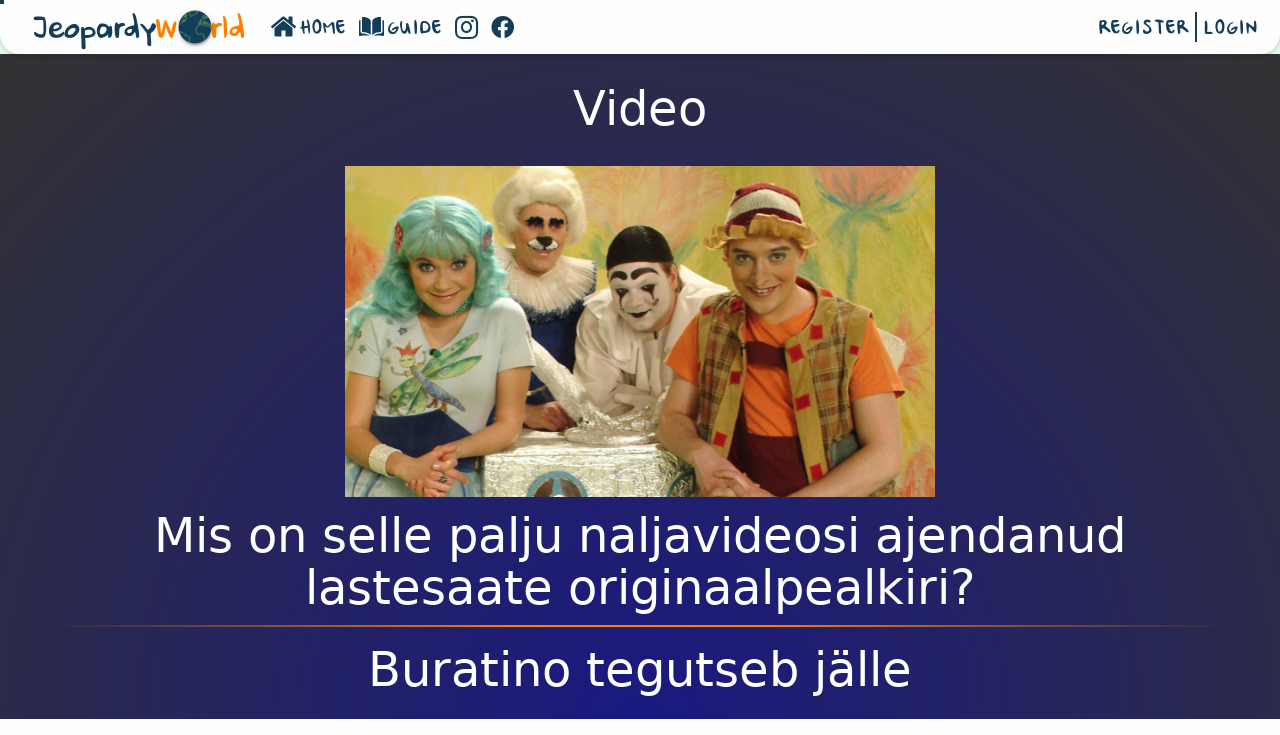

--- FILE ---
content_type: text/html; charset=utf-8
request_url: https://www.jeopardy.world/?act=game.question&answer=video_buratino_tegutseb_jalle&qid=544
body_size: 23187
content:
<!DOCTYPE html>
<html xmlns="https://www.w3.org/1999/xhtml" xml:lang="en">
<head>
	<!-- Required meta tags -->
	<title>JeopardyWorld - A memory game based on smart devices</title>
    <meta http-equiv="Content-Language" content="en-us">
    <meta http-equiv="Content-Type" content="text/html; charset=utf-8">
    <link rel="shortcut icon" href="/en_favicon.ico" type="image/x-icon">
    <meta name="viewport" content="width=device-width, initial-scale=1, maximum-scale=1, user-scalable=0">
	<meta charset="utf-8">
	<meta name="description" content="Jeopardy is an online memory game. Open the Jeopardy game board, for example, on TV. Each player can use their own smart device to answer.">
	<meta name="author" content="itanic OÜ">
	<meta name="google-site-verification" content="SMfAVizLeDqsUlqj8m49hfyl4OgZSWHn5QANpYn6myw"/>

	<meta property="og:image" content="https://www.jeopardy.world/assets/img/jeopardyworld_ogimage.jpg"/>
	<meta property="og:url" content="https://www.jeopardy.world"/>
	<meta property="og:title" content="JeopardyWorld"/>
	<meta property="og:site_name" content="itanic OÜ">
	<meta property="og:type" content="website"/>
	<meta property="fb:app_id" content="2824958604286969"/>
	<meta property="og:description" content="Jeopardy is an online memory game. Open the Jeopardy game board, for example, on TV. Each player can use their own smart device to answer.">
	<meta name="google-signin-scope" content="profile email">
	<meta name="google-signin-client_id" content="867987963339-a8btr7c3ufn3tgvu9tjl3963fmu84ok0.apps.googleusercontent.com">

	<!-- Stylesheets -->
	<link rel="stylesheet" type="text/css" href="assets/css/metro-all.css?ts=1768559187">
	<link rel="stylesheet" type="text/css" href="assets/css/third-party/datatables.min.css?ts=1768559187">

	<!-- FontAwesome -->
	<link rel="stylesheet" type="text/css" href="assets/plugins/fontawesome-5.11.2/css/all.css?ts=1768559187" crossorigin="anonymous">
	<link rel="stylesheet" type="text/css" href="assets/css/tippy.css?ts=1768559187">
	<link rel="stylesheet" type="text/css" href="assets/css/custom.css?ts=1768559187">

	<!-- Scripts -->
	<script src="assets/js/jquery-3.3.1.min.js?ts=1768559187"></script>
	<script src="assets/js/datatables.js?ts=1768559187"></script>
	<script src="assets/js/dataTables.responsive.js?ts=1768559187"></script>
    <script src="assets/js/metro.min.js?ts=1768559187"></script>
	<script src="assets/js/tippy.js?ts=1768559187"></script>
	<script src="assets/plugins/snowing/jquery.snowfall.js?ts=1768559187"></script>
	<script async defer crossorigin="anonymous" src="https://apis.google.com/js/platform.js?ts=1768559187"></script>

	<!-- Custom JS & CSS -->
	<script src="assets/js/custom.js?ts=1768559187" type="text/javascript"></script>
</head>
<body>
<div class="cursor"></div>
<div id="fb-root"></div>
<script async defer crossorigin="anonymous" src="https://connect.facebook.net/en_GB/sdk.js#xfbml=1&version=v6.0&appId=2824958604286969&autoLogAppEvents=1"></script>
<div class="container-fluid">
	<div data-role="appbar" data-expand-point="lg">
	<a href="#" class="brand no-hover mr-4 ml-4">
        <span class="text-right logo-style-left">Jeopardy</span>
                        <span class="text-left logo-style">	W</span>
                        <span class="globe">
					<svg width="547" height="140" viewBox="0 0 547 140" xmlns="http://www.w3.org/2000/svg"><path d="M120.95 45.907l-1.18 1.573-.784.786-1.57.865-.236.71s-.628.63-.55 1.022c.08.393.08 1.1.08 1.1s-1.1 1.024-1.57 1.338c-.472.314-1.1 1.022-1.1 1.022s-.393.473-.628.63c-.236.157-.628.63-.942 1.1-.315.473-.63.787-.786 1.023-.157.236-.628.786-.863 1.652-.235.865-.863 1.887-.863 1.887l-.157.393c.078 1.338.078 1.574.235 2.046.157.47.315.314.157 1.337-.157 1.022-.157 1.415-.314 1.887s-.628 1.337-.784 1.73c-.158.394.314 1.1.314 1.1s.235 1.024.078 1.26c-.157.236.08.708.08.708s.94.55 1.255.865c.315.315.865.787.943 1.023.08.236.707 1.337.785 1.573.08.236.707 1.1.864 1.337.157.236.942 1.1.942 1.1s1.02.787 1.257 1.102c.236.314.943.472 1.178.707.236.236.785.157 1.1.394.314.236.942-.158 1.256 0 .314.157 1.178-.157 1.413-.315.236-.156.785-.706 1.178-.47.392.235.628 0 .942.078.314.08.785-.314 1.1-.314.313 0 1.098-.315 1.334-.315s1.022-.474 1.336-.474c.314 0 .706-.313 1.1-.156.39.156.234-.315.94-.08.708.236.943 0 1.18.236.234.237.55 0 .784.316.236.314.628.55.707.865.078.314.55.63.55.63l.47.077s.63-.47.785-.156c.157.314.864.236.864.236l.707.786.235.315s.472 1.258.393 1.73c-.078.472-.078 1.494-.313 1.73-.236.236-.393 1.26-.393 1.26s-.314.313.393.942c.707.63 1.178 1.18 1.413 1.494.236.316.864 1.182.942 1.732.08.55.236.865.55 1.573.314.708.707.786.785 1.573.08.787.236.787.157 1.337-.078.55-.314.63-.078 1.022.235.394.55 1.102.47 1.338-.078.235-.235 1.258-.235 1.258l-.156.472-.706 1.338-.472.707c-.157.55-.47 1.1-.392 1.887.078.787-.392.787.235 1.573.628.787.94 1.652 1.334 2.36.393.708.628 1.416.707 1.887.08.472.393.63.55 1.26.157.628.236.942.236 1.336 0 .393-.08 1.416.08 1.652.155.236.234.944.313 1.258.077.315-.237.394.234.944.47.55.785.865 1.1 1.26.313.392.235.235.47.785.236.55.55.866.63 1.337.077.47.155 1.65.39 2.2.237.552.55 1.103.55 1.103s.865.55 1.18.472c.312-.08.94-.786 1.412-.55.47.235.864 0 1.256 0 .393 0 .785-.473 1.178-.473.393 0 .942-.63 1.257-.472.314.157.706-.158 1.098-.55.393-.393.63-.708 1.335-1.337.707-.63.628-.63 1.1-1.023.47-.393.942-1.26 1.49-1.416.55-.157.708-.707.865-1.1.157-.394.235-.63.47-.945.237-.315.08.08.472-.944.393-1.023.865-1.416 1.257-1.652.392-.236.628-.708.863-.787.236-.08.63.236.472-.472-.158-.707 0-1.73-.158-1.966-.157-.237-.393.55-.314-.63.08-1.18.942-2.36.942-2.36s1.178-1.494 1.57-1.73c.393-.236.47-.472 1.02-.787.55-.314 1.728-1.1 1.728-1.494 0-.394.472-1.417.472-1.653s0-.472-.157-1.81c-.157-1.336.157-1.02-.314-2.28-.472-1.258-.55-2.83-.865-3.224-.314-.394-.157-1.417-.157-1.73 0-.315.55-1.102.785-1.416.236-.315 1.256-1.574 1.256-1.574s1.57-1.808 2.12-2.673c.55-.866 1.098-1.652 1.49-1.966.394-.315 1.336-1.024 1.885-1.81.55-.786 1.65-2.28 1.728-2.517.078-.235.706-1.022.706-1.022s.863-1.023 1.02-1.573c.157-.55.942-3.618.785-3.46-.157.157-1.1.314-1.413.392-.314.08.47.393-1.806.237-2.277-.157-3.454.236-3.454.236-.708-.157-1.257.63-1.493-.472-.236-1.1-.394-1.73-.864-2.516-.47-.787-.786-1.1-1.492-2.124-.706-1.022-.628-.55-1.257-1.337-.627-.786-.785-.55-1.177-1.573-.393-1.022-.707-.63-1.178-2.045-.47-1.417-.785-1.574-1.02-2.36-.236-.787-.55-1.023-.707-1.73-.157-.71-1.963-4.327-2.2-4.563-.234-.235-.627-1.494-.548-1.258.078.235 1.178 1.02 1.178 1.02s.627-.235.863-.235 1.178.866 1.178 1.18c0 .315 1.65 1.81 2.042 2.91.392 1.1.864 1.888.942 2.202.078.315.864 1.574 1.178 2.046.313.472 1.334 1.415 1.49 1.887.158.472 1.65 2.045 1.65 3.068 0 1.022.706 2.36.785 2.673.08.316 1.492.71 1.492.71l1.885-.472s2.826-1.81 3.14-1.81c.314 0 2.827-1.18 2.827-1.18s1.02-.943 1.727-1.493c.707-.55 1.492-1.573 1.65-2.045.156-.473.47-.55 1.098-1.26.628-.707 1.492-1.415.942-1.887-.55-.47-.864-.314-1.648-1.1-.786-.787-.707-.63-1.257-1.653-.55-1.022.078-2.202-1.1-1.022-1.178 1.18-.707 1.495-1.885 1.73-1.177.237-1.65 1.023-2.198.237-.55-.787-1.1-.315-1.414-1.495-.314-1.18-.55-1.26-.628-1.73-.078-.472 0-.472-.628-1.652s-.157-2.99.236-1.966c.392 1.022 1.02 1.18 2.04 1.887 1.022.707 1.493 1.258 2.435 1.337.942.078 1.728 0 1.885.156.157.158.313-.078.706.08.392.157.548-.236.706.392.157.63 1.02.708 1.413 1.1.392.394.392.237 1.413.394 1.02.157 2.434.157 2.434.157l1.49-.08 1.73.158s1.256.708 1.57.708c.313 0 .392.865 1.177 1.337s.942.55 1.413 1.1c.472.552.393.788 1.02 1.338.63.55 1.65-.078 1.807-.314.157-.236.942-.63.786 0-.158.63.784.393.55 1.888-.237 1.494-.394 1.1 0 2.123.39 1.023 2.118 4.17 2.197 5.113.08.943.55.63.628 1.495.08.864.55 1.18.55 1.808 0 .63.55.787.628 1.26.08.472.942.078 1.178 0 .237-.08 1.335-1.102 1.335-1.102s.472-.156.393-.943c-.08-.786 0-.63 0-1.81 0-1.18-.47-1.18-.235-2.358.235-1.18.863-1.888 1.02-2.438.157-.552.786-1.496 1.1-1.575.313-.078 2.04-.943 2.434-1.494.392-.55 1.02-1.18 1.65-1.808.627-.63 1.726-1.415 1.962-1.18.234.236.156.158.548.158.393 0 1.1.315 1.65.393.55.08 1.648 1.416 1.884 2.124.235.708.078.55.942 1.573.864 1.022 1.65.393 1.65 1.65 0 1.26 0 1.18.392 1.653.392.472.863-.865 1.334-.707.47.157.55-.158.942 1.1.392 1.26.628 1.26.707 2.518.077 1.258-.08.078-.08 1.1 0 1.023-.08 1.102.08 2.045.155.944.705 1.258.627 1.415 0 0 .47-1.337.313-2.28-.156-.944 0-2.28.393-2.674.393-.393.786-.786 1.1.237.314 1.022.47.236 1.177 1.415.707 1.18 1.335.944 1.413 1.494.08.55.472.63 1.02 1.1.55.474 1.022-.077 1.65-.55.63-.47 2.355-2.2 2.435-2.91.078-.707.784-.55-.472-2.358-1.257-1.81-1.257-2.44-2.59-3.54-1.335-1.1-2.12-1.18-1.1-2.595 1.02-1.416 1.492-2.36 2.12-1.966.628.393 1.727.314 1.727 1.887s-.314 3.304.785 1.416c1.1-1.888 1.65-2.99 1.335-2.674-.314.315.706-.63.706-.63s.078-.707 1.413-1.02c1.335-.317 1.727-.473 2.2-.71.47-.236 1.805-1.81 2.04-2.516.235-.708.864-1.967.707-2.517-.157-.55-.943-3.224-1.1-3.146-.156.08-.078.08-1.098-1.022-1.022-1.1-1.728-1.888-1.885-2.36-.157-.472-.55-.55-.08-1.18.473-.63.708-.55.787-1.1.078-.55.706-1.023-.472-.63-1.177.393-.314.158-1.335.08-1.02-.08-3.69.55-2.354-1.102 1.334-1.652 1.726-2.674 1.962-2.674s1.414-1.338 1.492-.08c.078 1.26.55.944.628 1.73.08.787 1.65-.864 1.65-.864s.548.157.94.55c.393.393.393 1.652.393 1.652s-.313-.394.55.236c.864.63 1.806.314 1.806 1.65 0 1.338 0 1.417.55 1.732.55.314 1.098.157 1.57-.236.47-.393 1.256-1.81 1.256-1.81s.08-.55-1.178-1.336c-1.256-.787-2.04-1.337-2.51-1.73-.473-.394-.316-1.573.155-2.046.472-.472.707-.708.55-1.337-.158-.628.235-1.1 1.413-1.02 1.178.078 1.413-.08 1.413-.08s.236.157.236-.315c0-.47 1.49-2.674 1.098-2.674-.393 0 .08-.55-.157-1.414-.235-.866.786-2.202-.077-2.832-.864-.63-1.1-.944-1.65-1.887-.55-.945-.47-1.1-2.512-1.338-2.04-.237-2.982.47-3.454-.158-.47-.63-.706.944-1.02-.944-.314-1.887.47-3.146.47-3.146s1.257-.786 1.57-1.337c.315-.55 1.57-.787 2.593-.393 1.02.393 2.51.314 3.768.55 1.256.236 1.177 1.023 1.805 0 .628-1.022 0-1.494.47-2.044.473-.55 1.022-1.416 1.415-.866.392.55 1.178 1.1 1.806.393.628-.707.864-.786.864-.786l.313.314s.708-.394.708.314.707 1.495.314 2.045c-.393.55-.942.472-.942 1.81 0 1.337 0 1.1.863 2.202.864 1.1 1.414.157 1.57 1.337.158 1.18.314.944 1.18 1.73.862.786.705.786 1.333 1.258.63.472.943.945.943.158 0-.787.077-1.18 0-1.888-.08-.707.627-1.258.155-2.438-.47-1.18-.078-1.1-1.02-1.966-.943-.865-1.57.157-1.884-1.1-.314-1.26 1.492-1.81 1.964-1.968.47-.156 1.177-1.1 1.334-.47.157.628-1.178 2.91 1.1.47 2.276-2.438 1.256-1.415 1.256-1.415s1.177-.157 1.413 0c.235.157.864-.708.628-.63-.236.08-2.512-1.258-2.512-1.258l-1.65-.943s.55-.394.943-.315c.393.08.472-.786.864-.865.393-.08 3.062.55 3.612.865.55.315 2.512.393 2.276.236-.235-.157-1.49-1.1-1.57-1.416-.078-.314-2.826-.944-3.69-.865-.864.078-1.648.314-2.355.078-.707-.236-1.727-.865-2.277-.865s-7.46-1.337-7.773-1.258c-.314.078-.785 1.573-1.02 1.337-.236-.236-.63-.236-1.73-.55-1.097-.315-2.59-.552-4.553-.71-1.962-.156-3.297.16-3.846-.47-.55-.63-1.727-.394-3.062-.473-1.335-.077-2.905 0-3.612 0-.707 0-2.355-.077-2.748-.156-.393-.08-.864-.63-1.335-.708-.47-.08-.393-.235-1.335-.393-.942-.157-.863-1.18-1.177-.315-.314.866-.158.63-.628.944-.472.315-.943.944-1.257.944-.314 0-1.57.08-1.806-.08-.236-.156-.628-.313-1.413-.313s-.785.078-1.805-.08c-1.02-.156-1.806-.078-2.748-.55-.943-.47-.943-.786-1.728-.707-.785.08-.785-.158-1.885-.158s-2.434.63-3.14.708c-.707.08-2.277-.08-2.827-.314-.55-.236-.707-.787-2.748-.55-2.042.235-3.22.235-2.827-.394.393-.63.864-1.26 1.1-1.337.235-.078.784-.47.39-.628-.39-.158-.784-.393-1.725-.472-.943-.08-.865.314-2.278.157s.786-.55-2.12-.472c-2.904.08-3.61.315-3.925.315-.314 0-.707-.63-1.492.314s-1.885 1.494-3.455 1.573c-1.57.08-1.65-.157-3.14.393-1.492.55-2.434-.157-2.12 1.1.314 1.26.707 1.732.707 1.968 0 .235-.707 1.81-1.57.865-.865-.944-2.435-4.64-1.728-2.124.706 2.516 2.276 3.38.785 3.774-1.492.394-1.335-.157-1.57-.314-.236-.158 0-1.26-.08-1.888-.078-.63-.235-1.022-.55-1.337-.312-.315-.234-.787-.862-.944-.63-.156-.08-.47-1.1-.47s-1.884-.63-1.648.786c.235 1.415.47.472 1.098 1.81.628 1.336 1.806.392.943 1.336-.864.943-3.14.63-3.69.236-.55-.394-.393.157-1.414-.55-1.022-.71-.707-1.26-1.885-.71-1.178.552-1.57 1.574-2.042 1.18-.47-.393-1.57.55-1.962.08-.392-.472-1.963-.472-2.276 0-.315.472-1.257.393-2.59 1.022-1.336.63-.944.08-2.593 1.416-1.648 1.337-2.59 2.438-3.14 1.573-.55-.866-3.533-2.36-2.355-2.597 1.178-.236 1.728-.708 2.356-.157.63.55 1.65.393 1.806 0 .157-.394.865-.787-.078-1.258-.942-.473-1.02-.158-2.512-.708-1.492-.55 0-.394-2.042-.708-2.04-.315-2.905-.472-3.455-.63-.55-.157-1.336 0-2.12-.078-.786-.08-1.335-.236-2.042-.157-.706.078-1.1-.08-2.04.63-.944.707-1.65 1.022-2.28 1.572-.627.55-2.275 1.65-2.746 2.044-.472.393-2.12 1.652-2.278 2.124-.157.472.157.865-.47 1.18-.63.314-1.257.314-1.728.392-.472.08 0-.707-.472.08-.47.786-.314 3.617.08 3.224.39-.394.156-1.652 1.883-.472 1.728 1.18 2.827 1.022 2.748 2.123-.078 1.1 1.178 1.023 1.335 1.26.157.235.942-.316.942-.316s1.728-1.102 1.728-1.652c0-.55 1.1-1.81 1.1-1.81s-.787-.392-.787-1.18c0-.785.236-1.022.393-1.808.157-.786-.864 0 1.492-1.495 2.355-1.494 2.512-.47 2.512-.47s.314.313-.08.785c-.39.472-1.098 1.73-1.255 1.888-.157.157.707 1.416 1.1 1.416.392 0 1.177-.315 1.648-.237.472.08 1.257-.235 1.492-.078.236.156.785.628.392 1.022-.392.393-1.256.864-1.884.708-.628-.157-1.57-1.26-1.02.314.55 1.573-.08 1.966-.55 1.888-.47-.08-1.492-.865-1.335.314.157 1.18-1.02 1.966-1.256 1.966s-.707-.078-.707-.078-.707-.08-1.1-.08c-.39 0-1.177.394-1.412.71-.236.313-.55.078-.942.078-.392 0 0-.472-.785-.63-.784-.157-1.256-.314-1.727 0-.47.315-1.177.472-1.492.236-.314-.236.158-.787-.47-.47-.63.313-1.1 1.178-1.336 1.257-.235.078.707 0-.235.078-.942.08-1.335.316-1.806.473-.472.157.156 1.1-.708 1.415-.863.316-.235-.392-1.1.316-.863.708-1.02 1.337-1.333 1.415-.316.08-.237.237-.944.316-.706.08-.628.157-1.02.236-.393.078.078.236-.786.078-.864-.157-1.49.158-1.335.473.157.314 3.063 1.18.864 1.1-2.2-.078-1.492.315-1.02.63.47.314.705.63.94.708.237.08.63 1.023.63 1.023s.627-.08.234.472c-.392.55.157.708-.235 1.416-.394.71-.394.237-.708.394-.314.157-.785.708-1.65.236-.863-.472-1.49-.708-2.51-.786-1.022-.08-.316-.236-1.022.314-.707.55-.864 1.18-.785 1.887.08.708.157 1.652-.08 2.124-.234.47-.234.943-.078 1.65.158.71.63 1.024.63 1.024s1.098.157 1.334.236c.236.078.707-.157 1.335.235.63.394 1.257.55 1.65.08.392-.472 1.962-1.023 2.434-1.495.47-.472.784-.63.548-1.1-.235-.473.47-1.653.864-1.89.392-.234 1.256-.47 1.256-.47l.942-1.416s.785-.866 1.178-.787c.392.08 2.59.866 2.434-.157-.157-1.023.157-1.337.392-.944.236.393.864.236.864.236s.314-.157.55.08c.235.234.55 1.258 1.02 1.493.472.236.864.472 1.178.63.314.157.628 0 1.257.55.628.55 1.256.865 1.334 1.1.08.237.63.787.63.787s.548.158.39.473c-.156.314-.94 1.258-1.334 1.415-.392.157-1.413-.158-1.02.157.392.315.942.708 1.177.472.236-.237 1.727-1.81 1.727-1.81s-.078.08 0-.393c.08-.472 0-1.022.393-.787.393.237.628.55.785.237.157-.315.314-.158-.078-.394-.393-.236-1.335-1.573-1.806-1.65-.47-.08-1.65-.867-1.65-.867s-.234-.236-.783-.865c-.55-.628-.707-.47-.864-1.02-.157-.552-.63-1.26.235-1.103.864.158 1.413.708 2.2 1.18.784.472.627.63 1.334 1.1.706.473.785.945 1.334.867.55-.08 1.178.314 1.178 1.022s.157 1.494.314 1.652c.157.158.628.472.785.787.157.314.47 1.1.707 1.415.235.315.47.55.706.944.236.393.314-.08.55.08.235.156.55.077.55-.237 0-.315.078-.866.078-.866s1.1-.313.785-.47c-.315-.158-1.257-1.102-1.18-1.416.08-.315 0-.944.394-.865.392.077.785.785 1.65.156.863-.63 1.883-.944 1.57 0-.315.944.078 1.1 0 2.123-.08 1.022.314.707.863 1.258.55.55.942.63 1.335.787.392.157 1.02.08 1.65.157.627.08 1.02-.236 1.57-.078.548.157 1.805-.08 2.04.078.237.157 1.18-.314 1.257.236.077.55.392-.08.156 1.18-.235 1.258-.55 2.123-.55 2.123-.863 1.653-1.177 2.046-1.57 2.125-.392.08-.628.315-1.334.236-.707-.078-1.57 0-2.59-.235-1.022-.236-2.907.236-3.692-.236-.785-.473-1.884-.08-2.356-.63-.47-.55-1.256-.472-1.57-.787-.314-.314-.47-1.18-.47.08 0 1.258-.708 1.336-.864 1.966-.158.628.235.313-.63.234-.863-.08-1.098.394-2.354-.55-1.257-.944-1.885-.944-2.513-1.337-.628-.394-1.256.707-1.884-.55-.63-1.26-1.493-.237-1.572-1.26-.078-1.022 0-.943.08-1.572.078-.63.94-1.18.55-1.416-.394-.236-.08-.63-.63-.394s-1.334.315-1.962.55c-.63.237 1.413 0-1.65.237-3.06.236-3.925.55-3.925.55s-.235-.157-.628.158c-.392.315-.942.787-1.49.55-.55-.235-.865-.156-1.336-.077-.47.078-.785-.394-1.335 0-.548.392-1.176.55-1.412.392-.236-.16-.63-.788-.63-.788zm52.526 51.752c-.235.865-1.1 2.123-1.1 2.123l-1.57.786s-.548.47-.863.55c-.314.078-1.1.472-1.1.472s-.706-.158-.47.55c.235.708.314 1.573.235 1.81-.078.235-.078.707-.078 1.337 0 .628-.236 1.414-.628 1.57-.393.16-.786.316-.707.867.08.55.08 2.202.08 2.202l1.02 1.572s.314-.236.942-.236c.627 0 1.256-.55 1.256-.55s.707.157.628-.708c-.078-.865.316-1.888.236-2.124-.078-.236.707-1.258.707-1.494s.786-1.337.786-1.73.548-1.023.627-1.494c.078-.473.157-1.573.314-1.888.158-.314.236-.63.236-.944v-.943l-.55-1.73zm61.478 10.617c-.235.314-.392 3.697-.55 4.09-.156.393-.47 2.438-.313 2.91.158.472.393 2.202.237 2.753-.158.55.078 2.28-.315 2.202-.392-.08-.55.08-.55.315 0 .236.55.707.55.707s.943 0 1.335-.078c.393-.08 1.178-.472 1.806-.472.628 0 1.02-.473 1.57-.473s1.728-.39 2.042-.234c.314.156.785-.944 1.335-.708.55.236 1.727-.55 2.277-.55s.785-.866 1.413-.708c.628.157 1.806-.315 2.356-.08.55.237 1.413-.786 1.805 0 .394.787 1.572 1.102 1.572 1.495s-.08 1.26-.08 1.26l.943-.08s1.492-.944 1.728-.944c.235 0 .785-.785.785-.392s-.472 1.26-.628 1.65c-.157.395.156.867.156.867s.786.393.472 1.1c-.314.71.078.552 0 1.102-.08.55 0 .314.313.63.316.314.866.865 1.336.786.472-.08.628-.55 1.02-.315.394.236 1.178.08 1.414.394s-1.49 1.1 1.492-.236c2.984-1.338 3.297-1.652 3.69-2.124.394-.472.865-.944 1.178-1.26.314-.313.08-.235 1.02-.943.943-.708.943-.394 1.807-1.73.864-1.338 1.49-1.81 1.65-2.046.156-.236.47-.314.548-1.26.08-.942.707-1.808.707-2.122 0-.314.235-.786.157-1.337-.08-.55.313-1.337-.158-2.123-.47-.787.235-1.1-.47-1.416-.708-.315-1.18-.157-1.336-.708-.157-.55-.786-.472-1.02-1.966-.237-1.494-1.18-1.652-1.18-1.652s-.94-.393-.705-.55c.237-.158.315-1.26.237-1.574-.08-.314-.08-1.022-.314-1.494-.236-.472-.393-1.1-.628-1.652-.236-.55-.628-.708-.786-1.337-.158-.63-.393-.865-.472-1.022-.08-.156-.236-.943-.392-.078-.157.865-.472 2.516-.472 2.516s-.628 1.338-.864 1.73c-.235.394-.47 1.417-.863 1.338-.393-.08-.63.394-.942.314-.315-.08-.786.08-1.02-.157-.236-.236-.865-.865-1.18-.944-.313-.08-.548-.708-.784-.708-.235 0-.627-.55-.55-.866.08-.314.158-1.022.237-1.337.078-.315.55-1.023.55-1.023s0-.472-.393-.472-.47 0-1.335-.08c-.865-.078-1.1-.156-1.415-.156-.313 0 .315-.16-.55.077-.862.237-1.255.866-1.805 1.417-.55.55-.078.392-.55.55-.47.158-.39-.393-.706.472-.314.865.158 1.1-.08 1.258-.234.158-1.883-.55-1.883-.55s.394-.08.08-.472c-.314-.394-.628-.944-1.1-.708-.47.236-.864.394-1.177.787-.314.394-.314.708-.55 1.023-.235.314-.863.314-.942.63-.077.314-.077 1.1-.313 1.18-.235.078-.313-.315-.55-.394-.234-.08-.156-.71-.313-.315-.157.393-.314.314-.55.943-.235.63-.314 1.18-.55 1.26-.235.078 0 .156-.706.55-.706.393-.864.393-1.884.865s-.785.472-1.49.55c-.708.08-.866.315-1.336.394-.472.078-.785.156-1.257.63-.47.47-.862.628-1.176.707-.314.078-.63.393-.63.393zm4.632-31.067c-.313.472-1.334 1.888-1.726 1.967-.393.078-.786.472-1.1.393-.314-.08-1.02 0-1.256 1.022-.236 1.023-.628 1.573-.865 1.494-.236-.078.392 1.494-.942.866-1.335-.63-.864.55-1.02.865-.158.315.234 1.18.313 1.495.08.314.315.865.63 1.336.313.472.55 1.023 1.098.866.55-.158 2.277 0 2.277 0s.63.236 1.02.236c.393 0 .472-.157.707-.157s.707-.787.628-.866c-.078-.08-.313-.314.157-.786.472-.472 1.02-.628 1.1-1.18.078-.55-.157-.55.078-.865.236-.314.785-.235.63-.55-.16-.315.155-.236-.16-.866-.312-.63-.705-.866-.39-1.652.313-.787.628-.944.55-1.416-.08-.472.39-.63-.16-1.18-.548-.55-.784-.708-1.176-.866l-.394-.156zm15.39 7.865c.314-.078 1.413-.865 1.492.55.078 1.417.156 1.023.628 1.81.47.786.784 1.023 1.334.63.55-.394 1.178-.394 1.334-1.102.158-.708.158-.708.63-.708.47 0 .627-.078.863.237.236.314.392 0 1.413.55 1.02.55 1.884.393 2.513.944.628.55.942.472 1.806.786.863.315.47-.157 1.255.708.786.865.472 1.1.864 1.494.39.394.706-.314.548.63-.157.943-1.256 0 .393 1.336 1.65 1.338 1.886 1.574 2.435 1.967.55.393.942.865.472.865-.472 0-1.964 0-2.12-.236-.158-.236-.864-.394-1.336-.944-.47-.55-1.49-.944-1.725-1.415-.236-.473-.55-.63-.942-.63-.393 0-.785.472-1.335 1.023-.55.55-.314-.314-1.02-.08-.708.237-1.492-.078-1.886-.392-.392-.315-.313-.787-.94-.55-.63.235-1.022.078-.786-.394.235-.472.078-1.1.078-1.1s.236-.788-.313-.945c-.55-.158-.55-.708-1.1-.866-.55-.157-1.412-.55-1.412-.55s-.08 0-.314-.08c-.236-.078-.236-.078-.864-.235-.628-.16-1.1-.002-1.413-.395-.315-.393-.157-.943-.157-.943s1.256.157 0-.787l-1.257-.943s.157-.08.08-.237c-.08-.158.782 0 .782 0zm-35.332-6.528s.392.394 1.02.315c.628-.08 1.1 1.258 1.492 1.73.392.472.628.708 1.492 1.258.863.55.785-.472 1.963 1.18s.63.63 1.178 1.652c.55 1.023.864 1.573 1.178 1.81.314.235.55.864.63 1.1.077.236.626.944.626 1.18s.157.865-.314 1.416c-.47.55-.864.63-.864.63s-.942-.473-1.256-.945c-.314-.472-.706-.865-1.256-1.81-.55-.943-1.178-1.965-1.492-2.437-.314-.472-.785-.944-1.02-1.416-.236-.472-.864-1.888-1.178-2.045-.314-.158-.393-.63-.943-1.18-.55-.55-.472-1.022-.707-1.337-.236-.314-.785-1.023-.785-1.023l.236-.078zM66.93 139.895c-.55-.314-1.728-.865-2.12-1.18-.392-.314-1.57-2.045-1.57-2.045l-.864-1.652s-1.02-1.258-.785-1.73c.236-.472.708-.786.708-1.022s.47-.866.078-1.1c-.393-.237-.393-.316-.628-1.024-.236-.707-.236-1.337-.55-1.494-.314-.157-.55-1.18-.864-1.258-.313-.08-.628-.63-.628-.63l-.47-6.37s-.158-2.91-.315-3.54c-.156-.63.236-1.966-.156-3.146-.393-1.18.08-2.595-.157-3.067-.236-.472.157-1.81-.08-3.067-.234-1.26.943-2.832 0-3.303-.94-.473-.234-1.18-1.02-1.18-.784 0-1.334-.394-2.04-.944-.708-.55-2.043-1.573-2.435-1.967-.392-.393-1.65-1.415-2.04-1.73-.394-.314-.787-1.652-1.1-2.045-.314-.392-.47-1.572-.943-2.28-.472-.707-1.1-1.887-1.257-2.123-.157-.236-1.885-2.28-1.885-2.28l.157-1.26s1.178-.707 1.02-.943c-.156-.236.08-.472-.47-.944-.55-.472-.47-1.337 0-1.73.47-.394 1.177-1.652 1.177-1.652l1.178-1.966s.943-1.023.943-1.73c0-.71 1.334-1.18.55-1.81-.786-.63-.393-1.18-.63-1.652-.235-.47-.078-.786.63-1.258.706-.472 1.962-2.202 1.962-2.202s.942-.236 1.178-.236c.235 0 .628-2.518 1.335-.866.706 1.652.942.787.706 1.966-.235 1.18.314.944.628.63.314-.315-.157.236.47-1.18.63-1.416.394-1.888.786-1.494.393.393.55.472 1.257.708.706.236.942.157 1.177.63.235.47.157-.16 1.492.078 1.334.236 3.22-.472 2.983.314-.235.786-.706-.08.393.786 1.1.866 1.256 1.023 1.884 1.18.628.158 1.178.08 2.12 1.023.943.942 1.178 1.02 1.413 1.493.236.472.628.157 1.02.63.394.47.943.47 1.493.47.55 0 0-.47.863.16.865.628 1.492.706 1.885 1.965.392 1.26 1.178 1.18.55 2.438-.63 1.26-1.885 1.81-1.335 1.73.55-.078 1.57-.55 1.884-.47.314.077.47-.237.942 0 .47.234.55-.316.47.234-.078.55-.078 0-.078.55 0 .552-.157-.55.785-.313.942.236.392-.473 1.492.55 1.098 1.023 1.098.708 1.49 1.26.393.55.785-.315 1.02-.08.237.236.943.078 1.65.236.707.157.236-.472 1.335.236 1.1.706 2.198.47 2.434 1.1.234.63.863.393 1.177.786.313.394.47-.157.785.394.314.55 1.256.393 1.1.943-.158.55.234.236.077 1.022-.158.788-.708 2.046-1.178 2.36-.472.315-.47.708-.785 1.1-.314.395-.236-.392-.63.71-.39 1.1-.313 1.258-.627 2.28-.314 1.022-.078 0-.314 1.022-.235 1.023-.078 1.652-.314 2.832-.235 1.18-.156 1.18-.313 2.044-.158.865.39-.393-.316 1.416-.706 1.81-.785 1.73-1.02 2.517-.236.787.078.157-.785.63-.865.47-.394.313-1.415.628-1.02.315-2.277.63-2.67.708-.39.08-1.962.55-1.49 1.494.47.944.47 1.1 0 2.282-.472 1.178-1.178 1.572-1.178 2.122 0 .55-.315 1.1-.393 1.494-.08.393.707-.394-.235.786-.943 1.18-1.022.866-1.336 1.574-.314.707 0 .156-.314.707-.314.55-1.1.786-1.1.786s.08.393-.235.236c-.314-.157-.236.078-1.414-.237-1.176-.315-1.333-1.1-1.49-.55-.157.55.078.865.785 1.415.706.55 1.884.708 1.57 1.26-.314.55-.314.55-.55.864-.235.314.315.077-.235.314-.55.235-.864 1.258-1.1 1.258-.235 0-.392.393-.706.236-.314-.157-1.1-.708-1.256-.393-.157.314-.47-.394-.393.707.08 1.1.236 1.73-.157 1.967-.392.235-1.335 0-1.335 0l-.157-.395-.55.158s-.235.944.158 1.1c.392.158.314.315.706.787.393.472.157 1.337.157 1.337s0 .236-.392.63c-.392.393-.55.708-.628.943-.08.236-.55 1.26.157 1.18.706-.08 1.256-.472 1.256.787 0 1.258.314.944-.078 1.81-.393.864-.707.942-.786 1.73-.078.785.08.864.236 1.336.157.472.55.236.157.472-.392.236-1.57 0-1.57 0zM46.672 75.873l-.55-.786s-.234-.473-.627-.55c-.393-.08-1.257-1.102-1.257-1.102s-.392-.314-.392-.865c0-.55-.314-1.415-.08-2.36.237-.943.315-2.123.237-2.438-.08-.314.392-.393-.157-.707-.55-.315-1.65-.394-2.356-.394s-1.57.238-1.727.316c-.157.08.863-2.36 1.02-2.753.157-.393.864-2.123.864-2.36 0-.235.236-.314-.235-.628-.47-.315-1.256-.472-1.728-.236-.47.235-.392-.316-.785.628s-.786 1.966-1.257 2.124c-.47.157-1.413.63-1.413.63s-1.178-.08-1.57-.158c-.393-.08-2.042-.944-2.356-1.494-.314-.55-.47-1.73-.47-2.28 0-.552.862-2.203.784-2.597-.078-.393.864-1.966.785-2.202-.08-.235.157-1.022.393-1.336.235-.315 1.413-.708 1.727-1.023.314-.313.864-.706 1.413-.864.55-.157 1.02-.314 1.414-.314.392 0 1.413-.865 1.57 0 .157.865.864.55 1.256.63.393.078.472.47 1.1-.552.628-1.022 1.256-1.337 1.256-1.1 0 .235 1.02-.08 1.177.157.156.235.47-.158 1.02.314.55.473 1.335.552 1.256.787-.078.236.314.236.314.472 0 .235.314-.55.314.864 0 1.416.393 2.28.393 2.28s.55 1.18.785.945c.235-.237.706-.866.706-.866s.785-.472.236-2.124c-.55-1.65-.157-2.123-.314-2.674-.157-.55-.157-.865.785-1.573.942-.708 3.22-2.28 3.77-2.595.548-.315 1.804-1.18 1.804-1.18s.47-.236.55-.865c.077-.63 1.57-1.73 1.648-2.045.08-.314 1.1-1.1 1.1-1.1s1.098-.63 1.02-1.023c-.08-.393 1.413-1.1 1.65-1.1.234 0 1.49.392 1.49-.316 0-.71 0-.866.786-1.495.785-.63 1.805-1.573 2.198-1.573s1.727-.708 2.277-.865c.55-.158 2.276-.944.706 0-1.57.943-.55.393-.864 1.18-.314.786-.55 1.808.942.628 1.492-1.18 1.413-1.415 1.963-1.494.55-.077.157.237 1.335-.156s1.256-.55 1.256-.55.55-.473.236-.708c-.314-.237.314-.55-.864-.08-1.178.473-1.1.55-1.885.315-.784-.235-1.962-.156-1.1-.943.865-.786 1.964-1.022 1.257-1.337-.706-.314-2.512.08-2.747.157-.236.08-.786-.078-1.257 0-.47.08-.314-.628 0-.786.315-.156 1.335-.63 2.59-.943 1.257-.315 4.32-.393 5.026-.393.707 0 1.65.157 2.2-.236.548-.393 1.648-1.022 1.805-1.337.156-.314.784-.785.784-.785s.706-.708.314-1.023c-.393-.314-.786-1.022-1.1-.865-.313.157-.078 1.1-.706.078s-.55-1.18-.864-1.415c-.314-.236-.628-.08-.392-1.18.235-1.1.157-1.573.157-1.573s.235-.943 0-1.022c-.236-.08-.392-.314-.785-.08-.393.237-2.59 1.338-3.062 1.574-.47.235-1.1-.945-.864-1.495.236-.55.078-.236-.235-1.022-.314-.787-1.57-.945-2.042-.945-.47 0-1.57-.708-1.884-.235-.313.47-1.962 1.965-2.276 2.123-.314.158-.785-1.337-1.02 1.1-.237 2.44.863 3.147-.393 3.305-1.255.158-2.355.865-2.355.865s-1.02.08-1.02.708c0 .63-.393 2.124-.864 2.28-.47.16-1.648-.077-2.04-.55-.393-.47.078-2.2.078-2.2l.707-.71s-5.025-.785-4.947-1.1c.08-.315-1.492-.865-1.65-1.337-.156-.472-.235-1.495-.077-1.888.158-.393 2.278-2.28 3.377-2.674 1.1-.393 2.983-1.258 3.533-1.416.55-.157 1.492-.078 1.806-.47.314-.395.392-1.102.392-1.102s-.157-1.102.157-.945c.314.16.864.395.943.63.078.237.078.787.628.158.55-.63 1.256-.866 1.884-1.18.628-.315 1.57-.236 2.12-.55.55-.315 1.492-.63 1.57-1.416.08-.786-.235-.55-.628-.63-.392-.078.157.08-1.177.71-1.335.628-.943.156-1.885.628-.942.472-1.02.55-1.1.157-.078-.393.158-1.022.158-1.022s.08-.08-.47-.236c-.55-.158-.55.078-.63-.63-.078-.708.393-1.73-.392-1.416-.785.315-1.49-.236-2.04 1.337-.55 1.574-2.435 3.226-2.906 2.832-.47-.393-.55-.472-.943-.472-.392 0-.942-.47-1.648-.55-.708-.08-2.828-.08-3.377 0-.55.08-1.178-.315-1.65.158-.47.47-1.177 1.1-1.177 1.337 0 .236-.707-.866-.942-.787-.236.08-.864-.314-1.57-.314-.707 0-1.178-.394-1.413-.394-.235 0 .236-.63 0-.708-.235-.078-5.34-.235-5.34-.235s-1.648-.63-2.276-.55c-.628.078-2.355.156-3.69.392-1.335.235-3.298 1.022-3.926 1.1-.628.08-2.04.08-2.277-.314-.235-.393.08-.315-.235-.393-.314-.08-.078-.236-.784-.787-.706-.55.315-1.022-1.1-1.022-1.412 0-2.275-.08-3.532 0-1.256.08-3.847.708-4.16.63-.315-.08-2.827.392-3.22.157-.393-.236-2.356.865-2.748.787-.392-.08-1.884.08-2.277.315-.393.236-2.277.707-1.65 1.1.63.394.55.787.63 1.023.078.236-.63.786-.63.786s-.156 0-1.02-.313c-.863-.315-1.805-.472-2.198-.236-.393.237-1.1.71-.942 1.024.157.314 1.256 1.022 1.413.786.157-.236.55-.708 1.02-.63.472.08 1.18-.313.55.473-.628.786-1.177 1.18-1.57 1.26-.392.077-1.334.156-2.198.235-.864.08-.786-.315-1.57.472-.786.786-1.1.314-1.257 1.18-.156.864-.313.864 0 1.1.315.236-.627.315.08.55.706.237 1.57.473 1.49.71-.078.235.787-.316.315.313-.47.63-.785 1.18.157.55.942-.628 1.492-.157 2.277-.55.784-.393 1.57-.472 2.04-.786.472-.315.707-.786 1.414-1.023.707-.236.235.08.314.472.078.393 0 .472.47.157.472-.315.472-.078 1.1-.472.628-.392 1.335-.785 1.806-.55.47.237.628.237.942.237.314 0-.392-.08.314 0 .707.078-.314-.236 2.042.314 2.355.552 2.984.158 3.14 1.024.158.865.472-.08.864.47.392.552.628.08.864 1.024.235.944 0 3.54-.157 3.854-.157.314-.236.314-.157 1.022.078.708 1.02 4.09.706 4.326-.313.235-1.02.314-1.02.314L18.8 34.19s-.63 1.18-1.178 1.81c-.55.628-1.256 1.415-1.65 1.965-.392.55-.706 1.495-1.255 2.045-.55.55-1.02.314-.864 1.494.157 1.18 0 2.438.157 3.304.157.865.55 2.045.864 2.517.314.47.55.47 1.1.865.55.393 1.255.865 1.176 1.258-.078.393.08 2.832.08 2.832s.47.786.548 1.65c.08.867.63 1.732.63 1.732l.47 1.023s.235.08.55.707c.314.63.314.63.392.944.08.315.08.236.08.315 0 .08-.08-1.336-.237-1.73-.157-.393-.157-.865-.314-1.337-.158-.472.078-1.023-.393-1.73-.47-.708-.47-.787-.707-1.495-.235-.707-.55-1.494-.235-1.652.314-.156.55-1.18 1.177 0 .628 1.18.707.866.786 1.81.078.944.314 1.26.55 1.65.235.394.784 1.732 1.098 2.282.314.55 0-.314.707.787.706 1.1.785 1.337 1.178 2.202.393.865.63.865.864 1.494.236.63.08.473-.078 1.18-.157.708.157 1.495.157 1.495s1.1.393 1.177.63c.08.235 1.178.628 1.335.943.157.315 1.178.708 1.178.708s.864.55 1.177.707c.314.158 1.257.315 1.257.315s.628.158.863.236c.236.08.943.08.943.08s.628-.473.863-.316c.236.157.785-.315 1.02.08.236.392.708.392.943.707.235.314.47.314.863.707.393.394.785.315 1.177.63.393.314.707.314 1.178.314.47 0 .47 0 .785.08.314.078.47-.237.785.157.314.393.55.628.785 1.022.236.393.785.393.864 1.022.078.63.235.55.235 1.1 0 .552.314.788.55.945.235.157 1.1.943 1.1.943l1.177.237.94.708 1.022.313zM71.837 2.806l4.71-.59s1.65 0 2.474-.59c.825-.59 0-.59 2.474-1.06 2.474-.473 1.767-.71 3.063-.473 1.295.236 1.648.236 3.062.472C89.03.8 89.384.447 90.68.8c1.296.354 1.885.236 2.945.236h3.297c1.65 0 3.18-.943 3.77-.354.588.59.94.354 2.944.59 2.002.236 2.826-.236 3.65 0 .825.236 2.24-.118 3.887 0 1.65.118 2.474-.118 3.062-.118.59 0 1.178-.826 2.002-.118.825.708 1.885-.236 2.002.708.117.944 1.648.236.117.944-1.53.708-1.295.59-2.355 1.534-1.06.944.706 1.77-1.53 2.595-2.24.826-2.593-.472-3.18.944-.59 1.417 0 1.77-.12 2.48-.117.706-.352.824-1.06 1.414-.706.59-.706 0-2.354.354-1.65.354-2.827.708-3.533.708-.707 0-2.238.59-2.71.826-.47.236.825.59-1.648 1.298-2.474.708-3.063.59-3.77 1.533-.706.944-.47 1.063-.94 1.652-.473.59-1.886 2.95-2.592 2.36-.707-.59-1.06-.472-1.65-1.062-.588-.59-.942-1.415-1.295-1.887s-.47-1.652-.59-2.36c-.116-.708-1.177-2.36 0-2.124 1.18.236 1.886.118 2.24-.117.352-.237.706-1.062.706-1.062s-.118-1.298-.472-2.006c-.353-.708-.117-1.298-.706-2.005-.59-.708-.59-.59-1.413-1.298-.825-.708-.59-1.062-1.885-1.18-1.295-.118-1.65-.472-2.12-.354-.47.118-2.002-.826-.353-.944 1.65-.118 3.18.118 3.18.118s2.12-.944 1.413-1.062c-.706-.118 1.06-1.18-.59-.826-1.648.354-3.532.826-4.003.944-.47.118-1.65.236-2.827.59s-2.59.236-3.297 1.062c-.707.826 0 .944-.707.826-.706-.118.59-.826-1.06 0s-1.177.708-2.002.472c-.824-.236-1.413-.59-1.413-.59s1.06-.118-.47-.236-1.53-.118-2.12-.826c-.59-.708-.235-.708.118-.944s.59-.708.59-.708zm-2.59 5.31c-.59.59-2.004 1.415-1.65 1.77.354.353.59 1.65 1.296 1.296.706-.353-.118-1.533 2.59-.59 2.71.944 2.474-.117 3.063 1.298.588 1.416 1.06 2.478.706 2.832-.353.354-.47.708-1.65 1.062-1.177.354-1.648.826-.823 1.415.823.59 2.354 1.18 3.06 1.533.708.354 2.827.472 1.767-.707-1.06-1.18.236-1.534.236-1.534s2.002 1.534 1.296-.236c-.708-1.77-1.18-1.77-.708-1.77.47 0 1.413.59 1.413.59l.47-.944-.47-1.533-1.53-1.535s1.294-1.18-.472-1.415c-1.767-.236-1.65-.236-2.59-.827-.944-.59-1.06-.825-2.828-.47-1.766.353-2.355.59-2.355.59l-.824-.828zM42.982 9.53c.706-.707 2.59-2.36 3.297-1.887.707.472 1.767-.354 2.59.354.825.708 1.768 1.534 2.474 1.77.707.235 1.53-.59 2.238-.236.707.355 3.18-1.77 2.71-.117-.472 1.652.588 2.123-.708 2.242-1.295.118-2.71 1.06-3.298.708-.59-.354-1.06-.708-2.002-.236-.942.47-.47.47-1.53.236-1.06-.236-1.296.235-1.532-.12-.236-.352-.942-.234-.824-1.296.117-1.062.47-.944-.236-.944-.707 0-1.295.118-1.767-.236-.47-.354-1.412-.236-1.412-.236zm351.8 36.377l-1.178 1.573-.785.786-1.57.865-.236.71s-.628.63-.55 1.022c.08.393.08 1.1.08 1.1s-1.1 1.024-1.57 1.338c-.473.314-1.1 1.022-1.1 1.022s-.393.473-.63.63c-.234.157-.627.63-.94 1.1-.315.473-.63.787-.786 1.023-.157.236-.628.786-.864 1.652-.235.865-.864 1.887-.864 1.887l-.157.393c.08 1.338.08 1.574.236 2.046.156.47.313.314.156 1.337-.157 1.022-.157 1.415-.314 1.887s-.628 1.337-.785 1.73c-.157.394.314 1.1.314 1.1s.237 1.024.08 1.26c-.157.236.078.708.078.708s.942.55 1.257.865c.313.315.863.787.942 1.023.08.236.706 1.337.785 1.573.078.236.707 1.1.864 1.337.157.236.942 1.1.942 1.1s1.02.787 1.256 1.102c.236.314.943.472 1.178.707.235.236.785.157 1.1.394.313.236.94-.158 1.255 0 .314.157 1.178-.157 1.414-.315.236-.156.786-.706 1.178-.47.393.235.628 0 .943.078.314.08.786-.314 1.1-.314.314 0 1.1-.315 1.334-.315.236 0 1.02-.474 1.335-.474.313 0 .706-.313 1.098-.156.393.156.236-.315.942-.08.707.236.943 0 1.178.236.236.237.55 0 .786.316.235.314.628.55.706.865.078.314.55.63.55.63l.47.077s.63-.47.786-.156c.157.314.864.236.864.236l.706.786.236.315s.47 1.258.392 1.73c-.078.472-.078 1.494-.314 1.73-.235.236-.392 1.26-.392 1.26s-.314.313.392.942c.707.63 1.178 1.18 1.414 1.494.236.316.864 1.182.942 1.732.08.55.236.865.55 1.573.314.708.706.786.785 1.573.08.787.236.787.158 1.337-.08.55-.314.63-.08 1.022.237.394.55 1.102.472 1.338-.078.235-.235 1.258-.235 1.258l-.157.472-.707 1.338-.47.707c-.157.55-.47 1.1-.392 1.887.078.787-.393.787.235 1.573.628.787.942 1.652 1.335 2.36.392.708.628 1.416.706 1.887.08.472.393.63.55 1.26.156.628.235.942.235 1.336 0 .393-.08 1.416.078 1.652.157.236.236.944.314 1.258.08.315-.236.394.236.944.47.55.785.865 1.1 1.26.313.392.234.235.47.785.235.55.55.866.628 1.337.08.47.157 1.65.393 2.2.234.552.548 1.103.548 1.103s.864.55 1.178.472c.314-.08.942-.786 1.414-.55.47.235.863 0 1.256 0 .392 0 .785-.473 1.178-.473.392 0 .942-.63 1.256-.472.314.157.706-.158 1.1-.55.392-.393.627-.708 1.334-1.337.706-.63.628-.63 1.1-1.023.47-.393.94-1.26 1.49-1.416.55-.157.707-.707.864-1.1.157-.394.236-.63.47-.945.237-.315.08.08.473-.944.393-1.023.865-1.416 1.258-1.652.392-.236.627-.708.863-.787.236-.08.63.236.472-.472-.156-.707 0-1.73-.156-1.966-.158-.237-.394.55-.315-.63.08-1.18.943-2.36.943-2.36s1.178-1.494 1.57-1.73c.394-.236.472-.472 1.022-.787.55-.314 1.727-1.1 1.727-1.494 0-.394.47-1.417.47-1.653s0-.472-.155-1.81c-.158-1.336.156-1.02-.315-2.28-.47-1.258-.55-2.83-.863-3.224-.316-.394-.16-1.417-.16-1.73 0-.315.55-1.102.787-1.416.235-.315 1.256-1.574 1.256-1.574s1.57-1.808 2.12-2.673c.55-.866 1.1-1.652 1.49-1.966.394-.315 1.336-1.024 1.886-1.81.55-.786 1.648-2.28 1.727-2.517.078-.235.706-1.022.706-1.022s.863-1.023 1.02-1.573c.157-.55.942-3.618.785-3.46-.156.157-1.1.314-1.413.392-.314.08.472.393-1.806.237-2.277-.157-3.455.236-3.455.236-.707-.157-1.256.63-1.492-.472-.236-1.1-.393-1.73-.864-2.516-.472-.787-.786-1.1-1.492-2.124-.707-1.022-.63-.55-1.257-1.337-.627-.786-.784-.55-1.177-1.573-.392-1.022-.706-.63-1.177-2.045-.472-1.417-.786-1.574-1.02-2.36-.237-.787-.55-1.023-.708-1.73-.157-.71-1.962-4.327-2.198-4.563-.236-.235-.628-1.494-.55-1.258.08.235 1.178 1.02 1.178 1.02s.628-.235.864-.235c.235 0 1.177.866 1.177 1.18 0 .315 1.65 1.81 2.04 2.91.394 1.1.866 1.888.943 2.202.078.315.864 1.574 1.178 2.046.315.472 1.336 1.415 1.493 1.887.157.472 1.65 2.045 1.65 3.068 0 1.022.705 2.36.784 2.673.08.316 1.49.71 1.49.71l1.886-.472s2.826-1.81 3.14-1.81c.314 0 2.828-1.18 2.828-1.18s1.02-.943 1.727-1.493c.707-.55 1.492-1.573 1.65-2.045.156-.473.47-.55 1.098-1.26.63-.707 1.492-1.415.943-1.887-.55-.47-.864-.314-1.65-1.1-.784-.787-.706-.63-1.255-1.653-.55-1.022.078-2.202-1.1-1.022-1.177 1.18-.706 1.495-1.884 1.73-1.18.237-1.65 1.023-2.2.237-.55-.787-1.1-.315-1.413-1.495-.314-1.18-.55-1.26-.628-1.73-.08-.472 0-.472-.63-1.652-.627-1.18-.156-2.99.236-1.966.393 1.022 1.02 1.18 2.042 1.887 1.02.707 1.492 1.258 2.434 1.337.942.078 1.727 0 1.884.156.157.158.314-.078.707.08.393.157.55-.236.706.392.156.63 1.02.708 1.412 1.1.393.394.393.237 1.414.394 1.02.157 2.435.157 2.435.157l1.492-.08 1.727.158s1.256.708 1.57.708c.314 0 .392.865 1.177 1.337.786.472.943.55 1.414 1.1.473.552.393.788 1.02 1.338.63.55 1.65-.078 1.808-.314.156-.236.94-.63.785 0-.157.63.785.393.55 1.888-.236 1.494-.394 1.1 0 2.123.392 1.023 2.12 4.17 2.198 5.113.08.943.55.63.63 1.495.078.864.548 1.18.548 1.808 0 .63.55.787.628 1.26.08.472.943.078 1.178 0 .236-.08 1.335-1.102 1.335-1.102s.47-.156.392-.943c-.08-.786 0-.63 0-1.81 0-1.18-.47-1.18-.236-2.358.236-1.18.864-1.888 1.02-2.438.158-.552.786-1.496 1.1-1.575.314-.078 2.042-.943 2.434-1.494.393-.55 1.02-1.18 1.65-1.808.627-.63 1.726-1.415 1.962-1.18.236.236.157.158.55.158.392 0 1.1.315 1.648.393.55.08 1.65 1.416 1.885 2.124.236.708.08.55.942 1.573.864 1.022 1.65.393 1.65 1.65 0 1.26 0 1.18.392 1.653.392.472.862-.865 1.333-.707.47.157.55-.158.942 1.1.393 1.26.628 1.26.707 2.518.078 1.258-.078.078-.078 1.1 0 1.023-.08 1.102.078 2.045.157.944.706 1.258.628 1.415 0 0 .47-1.337.314-2.28-.156-.944 0-2.28.393-2.674.392-.393.785-.786 1.1.237.313 1.022.47.236 1.176 1.415.708 1.18 1.335.944 1.414 1.494.078.55.472.63 1.02 1.1.55.474 1.02-.077 1.65-.55.628-.47 2.355-2.2 2.434-2.91.08-.707.786-.55-.47-2.358-1.257-1.81-1.257-2.44-2.592-3.54-1.334-1.1-2.12-1.18-1.098-2.595 1.02-1.416 1.492-2.36 2.12-1.966.628.393 1.726.314 1.726 1.887s-.314 3.304.786 1.416 1.65-2.99 1.334-2.674c-.313.315.707-.63.707-.63s.08-.707 1.414-1.02c1.334-.317 1.727-.473 2.198-.71.47-.236 1.806-1.81 2.042-2.516.235-.708.863-1.967.706-2.517-.157-.55-.942-3.224-1.1-3.146-.156.08-.077.08-1.098-1.022-1.02-1.1-1.728-1.888-1.884-2.36-.156-.472-.55-.55-.078-1.18.47-.63.707-.55.785-1.1.078-.55.706-1.023-.47-.63-1.18.393-.315.158-1.336.08-1.02-.08-3.69.55-2.354-1.102 1.334-1.652 1.726-2.674 1.962-2.674s1.414-1.338 1.492-.08c.08 1.26.55.944.628 1.73.08.787 1.65-.864 1.65-.864s.55.157.94.55c.394.393.394 1.652.394 1.652s-.314-.394.55.236c.864.63 1.805.314 1.805 1.65 0 1.338 0 1.417.55 1.732.55.314 1.1.157 1.57-.236.472-.393 1.257-1.81 1.257-1.81s.078-.55-1.178-1.336c-1.256-.787-2.04-1.337-2.512-1.73-.472-.394-.314-1.573.156-2.046.472-.472.707-.708.55-1.337-.157-.628.236-1.1 1.414-1.02 1.177.078 1.413-.08 1.413-.08s.236.157.236-.315c0-.47 1.49-2.674 1.098-2.674-.39 0 .08-.55-.156-1.414-.235-.866.786-2.202-.078-2.832-.864-.63-1.1-.944-1.65-1.887-.548-.945-.47-1.1-2.51-1.338-2.043-.237-2.985.47-3.456-.158-.47-.63-.707.944-1.02-.944-.314-1.887.47-3.146.47-3.146s1.257-.786 1.57-1.337c.314-.55 1.57-.787 2.592-.393 1.02.393 2.512.314 3.77.55 1.255.236 1.177 1.023 1.805 0 .628-1.022 0-1.494.47-2.044.473-.55 1.022-1.416 1.414-.866.393.55 1.18 1.1 1.808.393.628-.707.863-.786.863-.786l.315.314s.706-.394.706.314.708 1.495.316 2.045c-.394.55-.942.472-.942 1.81 0 1.337 0 1.1.863 2.202.864 1.1 1.413.157 1.57 1.337.158 1.18.314.944 1.178 1.73.864.786.706.786 1.335 1.258.628.472.942.945.942.158 0-.787.08-1.18 0-1.888-.08-.707.63-1.258.157-2.438-.472-1.18-.08-1.1-1.022-1.966-.942-.865-1.57.157-1.884-1.1-.314-1.26 1.492-1.81 1.963-1.968.47-.156 1.177-1.1 1.334-.47.158.628-1.176 2.91 1.1.47 2.277-2.438 1.257-1.415 1.257-1.415s1.178-.157 1.413 0c.235.157.865-.708.628-.63-.235.08-2.51-1.258-2.51-1.258l-1.65-.943s.55-.394.94-.315c.394.08.473-.786.866-.865.392-.08 3.062.55 3.612.865.55.315 2.512.393 2.276.236-.236-.157-1.49-1.1-1.57-1.416-.078-.314-2.827-.944-3.69-.865-.864.078-1.65.314-2.356.078-.707-.236-1.727-.865-2.277-.865s-7.46-1.337-7.773-1.258c-.314.078-.786 1.573-1.02 1.337-.237-.236-.63-.236-1.73-.55-1.098-.315-2.59-.552-4.553-.71-1.963-.156-3.297.16-3.847-.47-.55-.63-1.727-.394-3.062-.473-1.334-.077-2.905 0-3.612 0-.706 0-2.355-.077-2.747-.156-.393-.08-.864-.63-1.335-.708-.47-.08-.392-.235-1.334-.393-.942-.157-.864-1.18-1.178-.315-.314.866-.157.63-.628.944-.47.315-.942.944-1.256.944-.314 0-1.57.08-1.806-.08-.236-.156-.63-.313-1.414-.313-.785 0-.785.078-1.806-.08-1.02-.156-1.806-.078-2.748-.55-.942-.47-.942-.786-1.727-.707-.785.08-.785-.158-1.885-.158-1.098 0-2.433.63-3.14.708-.706.08-2.277-.08-2.826-.314-.55-.236-.707-.787-2.75-.55-2.04.235-3.218.235-2.825-.394.392-.63.863-1.26 1.1-1.337.235-.078.784-.47.39-.628-.39-.158-.784-.393-1.726-.472-.94-.08-.863.314-2.276.157-1.413-.157.785-.55-2.12-.472-2.905.08-3.61.315-3.925.315-.316 0-.708-.63-1.493.314-.786.944-1.885 1.494-3.455 1.573-1.57.08-1.65-.157-3.14.393-1.492.55-2.435-.157-2.12 1.1.313 1.26.706 1.732.706 1.968 0 .235-.707 1.81-1.57.865-.864-.944-2.434-4.64-1.728-2.124.707 2.516 2.277 3.38.786 3.774-1.492.394-1.336-.157-1.57-.314-.236-.158 0-1.26-.08-1.888-.08-.63-.235-1.022-.55-1.337-.313-.315-.235-.787-.863-.944-.628-.156-.078-.47-1.1-.47-1.02 0-1.883-.63-1.648.786.236 1.415.47.472 1.1 1.81.627 1.336 1.805.392.94 1.336-.862.943-3.14.63-3.69.236-.55-.394-.39.157-1.413-.55-1.02-.71-.706-1.26-1.883-.71-1.18.552-1.572 1.574-2.043 1.18-.47-.393-1.57.55-1.963.08-.393-.472-1.963-.472-2.277 0-.314.472-1.256.393-2.59 1.022-1.336.63-.943.08-2.592 1.416-1.65 1.337-2.592 2.438-3.14 1.573-.55-.866-3.534-2.36-2.356-2.597 1.177-.236 1.726-.708 2.354-.157.63.55 1.65.393 1.806 0 .157-.394.864-.787-.08-1.258-.94-.473-1.02-.158-2.51-.708-1.493-.55 0-.394-2.043-.708-2.04-.315-2.905-.472-3.454-.63-.55-.157-1.335 0-2.12-.078-.785-.08-1.335-.236-2.042-.157-.705.078-1.097-.08-2.04.63-.943.707-1.65 1.022-2.277 1.572-.628.55-2.277 1.65-2.748 2.044-.47.393-2.12 1.652-2.277 2.124-.157.472.157.865-.47 1.18-.63.314-1.257.314-1.73.392-.47.08 0-.707-.47.08-.47.786-.314 3.617.078 3.224.393-.394.157-1.652 1.885-.472s2.828 1.022 2.75 2.123c-.08 1.1 1.177 1.023 1.334 1.26.157.235.942-.316.942-.316s1.727-1.102 1.727-1.652c0-.55 1.1-1.81 1.1-1.81s-.786-.392-.786-1.18c0-.785.236-1.022.393-1.808.157-.786-.864 0 1.492-1.495 2.355-1.494 2.512-.47 2.512-.47s.313.313-.08.785c-.39.472-1.098 1.73-1.255 1.888-.158.157.706 1.416 1.098 1.416.392 0 1.178-.315 1.65-.237.47.08 1.255-.235 1.49-.078.236.156.786.628.393 1.022-.39.393-1.255.864-1.883.708-.63-.157-1.57-1.26-1.02.314.55 1.573-.08 1.966-.55 1.888-.47-.08-1.492-.865-1.335.314.157 1.18-1.02 1.966-1.257 1.966-.235 0-.706-.078-.706-.078s-.708-.08-1.1-.08c-.393 0-1.178.394-1.414.71-.235.313-.55.078-.942.078-.392 0 0-.472-.785-.63-.786-.157-1.257-.314-1.728 0-.47.315-1.178.472-1.492.236-.314-.236.157-.787-.47-.47-.63.313-1.1 1.178-1.336 1.257-.235.078.707 0-.235.078-.944.08-1.336.316-1.807.473-.472.157.157 1.1-.707 1.415-.864.316-.235-.392-1.1.316-.863.708-1.02 1.337-1.334 1.415-.314.08-.235.237-.942.316-.707.08-.628.157-1.02.236-.394.078.078.236-.786.078-.864-.157-1.492.158-1.335.473.156.314 3.06 1.18.863 1.1-2.2-.078-1.492.315-1.02.63.47.314.705.63.94.708.237.08.63 1.023.63 1.023s.627-.08.235.472c-.392.55.157.708-.236 1.416-.392.71-.392.237-.706.394-.314.157-.785.708-1.65.236-.863-.472-1.49-.708-2.512-.786-1.02-.08-.314-.236-1.02.314-.707.55-.864 1.18-.785 1.887.077.708.156 1.652-.08 2.124-.236.47-.236.943-.08 1.65.158.71.63 1.024.63 1.024s1.1.157 1.334.236c.236.078.707-.157 1.335.235.627.394 1.255.55 1.648.08.392-.472 1.963-1.023 2.434-1.495.47-.472.785-.63.55-1.1-.236-.473.47-1.653.863-1.89.393-.234 1.257-.47 1.257-.47l.942-1.416s.785-.866 1.177-.787c.394.08 2.592.866 2.436-.157-.157-1.023.156-1.337.392-.944.235.393.864.236.864.236s.314-.157.55.08c.235.234.548 1.258 1.02 1.493.47.236.863.472 1.178.63.314.157.628 0 1.256.55s1.256.865 1.335 1.1c.08.237.63.787.63.787s.55.158.392.473c-.157.314-.942 1.258-1.335 1.415-.393.157-1.413-.158-1.02.157.39.315.94.708 1.177.472.236-.237 1.727-1.81 1.727-1.81s-.077.08 0-.393c.08-.472 0-1.022.394-.787.392.237.628.55.785.237.156-.315.313-.158-.08-.394-.393-.236-1.334-1.573-1.806-1.65-.47-.08-1.65-.867-1.65-.867s-.234-.236-.784-.865c-.55-.628-.706-.47-.864-1.02-.157-.552-.628-1.26.236-1.103.864.158 1.413.708 2.198 1.18.785.472.63.63 1.335 1.1.707.473.786.945 1.335.867.55-.08 1.178.314 1.178 1.022s.156 1.494.313 1.652c.16.158.63.472.787.787.157.314.47 1.1.706 1.415.236.315.47.55.707.944.235.393.314-.08.55.08.235.156.55.077.55-.237 0-.315.077-.866.077-.866s1.1-.313.786-.47c-.314-.158-1.257-1.102-1.178-1.416.078-.315 0-.944.392-.865.393.077.786.785 1.65.156.863-.63 1.884-.944 1.57 0-.314.944.08 1.1 0 2.123-.08 1.022.314.707.864 1.258.55.55.943.63 1.335.787.393.157 1.02.08 1.65.157.628.08 1.02-.236 1.57-.078.55.157 1.805-.08 2.04.078.237.157 1.18-.314 1.257.236.08.55.393-.08.158 1.18-.236 1.258-.55 2.123-.55 2.123-.864 1.653-1.178 2.046-1.57 2.125-.393.08-.628.315-1.335.236-.707-.078-1.57 0-2.59-.235-1.022-.236-2.906.236-3.69-.236-.786-.473-1.886-.08-2.357-.63-.47-.55-1.256-.472-1.57-.787-.314-.314-.47-1.18-.47.08 0 1.258-.708 1.336-.865 1.966-.157.628.235.313-.63.234-.862-.08-1.098.394-2.354-.55-1.257-.944-1.885-.944-2.513-1.337-.63-.394-1.257.707-1.885-.55-.628-1.26-1.492-.237-1.57-1.26-.078-1.022 0-.943.078-1.572.08-.63.943-1.18.55-1.416-.393-.236-.08-.63-.628-.394-.55.236-1.335.315-1.963.55-.63.237 1.412 0-1.65.237-3.062.236-3.926.55-3.926.55s-.235-.157-.628.158-.942.787-1.492.55c-.55-.235-.863-.156-1.334-.077-.472.078-.785-.394-1.335 0-.55.392-1.178.55-1.414.392-.235-.16-.627-.788-.627-.788zM447.31 97.66c-.236.865-1.1 2.123-1.1 2.123l-1.57.786s-.55.47-.864.55c-.314.078-1.1.472-1.1.472s-.705-.158-.47.55c.235.708.314 1.573.235 1.81-.077.235-.077.707-.077 1.337 0 .628-.235 1.414-.628 1.57-.392.16-.785.316-.707.867.08.55.08 2.202.08 2.202l1.02 1.572s.314-.236.942-.236c.628 0 1.257-.55 1.257-.55s.707.157.627-.708c-.078-.865.315-1.888.236-2.124-.078-.236.707-1.258.707-1.494s.785-1.337.785-1.73.55-1.023.628-1.494c.08-.473.157-1.573.314-1.888.157-.314.236-.63.236-.944v-.943l-.55-1.73zm61.478 10.617c-.236.314-.393 3.697-.55 4.09-.157.393-.47 2.438-.313 2.91.156.472.392 2.202.235 2.753-.157.55.08 2.28-.315 2.202-.392-.08-.548.08-.548.315 0 .236.548.707.548.707s.943 0 1.336-.078c.393-.08 1.178-.472 1.807-.472.628 0 1.02-.473 1.57-.473s1.728-.39 2.04-.234c.315.156.786-.944 1.336-.708s1.728-.55 2.277-.55c.55 0 .786-.866 1.414-.708.628.157 1.806-.315 2.355-.08.548.237 1.413-.786 1.805 0 .393.787 1.57 1.102 1.57 1.495s-.08 1.26-.08 1.26l.944-.08s1.49-.944 1.726-.944.785-.785.785-.392-.47 1.26-.627 1.65c-.157.395.157.867.157.867s.786.393.47 1.1c-.313.71.08.552 0 1.102-.077.55 0 .314.315.63.314.314.864.865 1.335.786.472-.08.628-.55 1.02-.315.393.236 1.178.08 1.413.394.237.314-1.49 1.1 1.493-.236 2.983-1.338 3.297-1.652 3.69-2.124.393-.472.864-.944 1.177-1.26.315-.313.08-.235 1.02-.943.943-.708.943-.394 1.808-1.73.864-1.338 1.492-1.81 1.65-2.046.157-.236.47-.314.55-1.26.078-.942.705-1.808.705-2.122 0-.314.236-.786.157-1.337-.078-.55.315-1.337-.157-2.123-.47-.787.236-1.1-.47-1.416-.708-.315-1.18-.157-1.336-.708-.158-.55-.786-.472-1.022-1.966-.235-1.494-1.177-1.652-1.177-1.652s-.94-.393-.706-.55c.236-.158.314-1.26.236-1.574-.08-.314-.08-1.022-.314-1.494-.235-.472-.393-1.1-.628-1.652-.235-.55-.628-.708-.785-1.337-.158-.63-.393-.865-.47-1.022-.08-.156-.238-.943-.394-.078-.158.865-.473 2.516-.473 2.516s-.628 1.338-.863 1.73c-.236.394-.47 1.417-.864 1.338-.392-.08-.63.394-.942.314-.314-.08-.785.08-1.02-.157-.236-.236-.864-.865-1.178-.944-.314-.08-.55-.708-.786-.708s-.628-.55-.55-.866c.08-.314.158-1.022.236-1.337.078-.315.55-1.023.55-1.023s0-.472-.393-.472c-.392 0-.47 0-1.335-.08-.863-.078-1.098-.156-1.413-.156-.314 0 .314-.16-.55.077-.864.237-1.257.866-1.806 1.417-.55.55-.08.392-.55.55-.47.158-.392-.393-.706.472-.315.865.157 1.1-.08 1.258-.235.158-1.883-.55-1.883-.55s.392-.08.078-.472c-.314-.394-.628-.944-1.098-.708-.472.236-.865.394-1.178.787-.315.394-.315.708-.55 1.023-.236.314-.864.314-.942.63-.08.314-.08 1.1-.314 1.18-.234.078-.313-.315-.548-.394-.236-.08-.158-.71-.314-.315-.157.393-.314.314-.55.943-.236.63-.314 1.18-.55 1.26-.235.078 0 .156-.707.55-.705.393-.862.393-1.882.865s-.785.472-1.492.55c-.706.08-.864.315-1.335.394-.47.078-.784.156-1.255.63-.47.47-.864.628-1.178.707-.314.078-.63.393-.63.393zm4.632-31.067c-.314.472-1.335 1.888-1.727 1.967-.393.078-.786.472-1.1.393-.313-.08-1.02 0-1.256 1.022-.235 1.023-.628 1.573-.864 1.494-.235-.078.392 1.494-.942.866-1.333-.63-.862.55-1.02.865-.157.315.236 1.18.314 1.495.08.314.314.865.63 1.336.313.472.548 1.023 1.098.866.55-.158 2.276 0 2.276 0s.63.236 1.02.236c.394 0 .473-.157.708-.157s.706-.787.628-.866c-.08-.08-.314-.314.157-.786.472-.472 1.022-.628 1.1-1.18.08-.55-.157-.55.08-.865.234-.314.784-.235.627-.55-.157-.315.157-.236-.157-.866s-.707-.866-.393-1.652c.314-.787.63-.944.55-1.416-.08-.472.393-.63-.157-1.18-.55-.55-.785-.708-1.178-.866l-.392-.156zm15.39 7.865c.314-.078 1.412-.865 1.49.55.08 1.417.157 1.023.63 1.81.47.786.784 1.023 1.333.63.55-.394 1.178-.394 1.335-1.102.157-.708.157-.708.628-.708.472 0 .628-.078.865.237.236.314.392 0 1.414.55 1.02.55 1.884.393 2.513.944.628.55.942.472 1.805.786.864.315.47-.157 1.256.708s.472 1.1.864 1.494c.393.394.707-.314.55.63-.157.943-1.256 0 .393 1.336 1.648 1.338 1.884 1.574 2.433 1.967.55.393.943.865.472.865-.472 0-1.963 0-2.12-.236-.157-.236-.863-.394-1.335-.944-.47-.55-1.49-.944-1.726-1.415-.238-.473-.552-.63-.944-.63-.392 0-.785.472-1.335 1.023-.55.55-.312-.314-1.02-.08-.707.237-1.49-.078-1.884-.392-.393-.315-.314-.787-.942-.55-.628.235-1.02.078-.785-.394.235-.472.077-1.1.077-1.1s.237-.788-.313-.945c-.55-.158-.55-.708-1.1-.866-.55-.157-1.412-.55-1.412-.55s-.08 0-.315-.08c-.235-.078-.235-.078-.863-.235-.628-.16-1.1-.002-1.414-.395-.314-.393-.157-.943-.157-.943s1.256.157 0-.787l-1.256-.943s.156-.08.078-.237c-.08-.158.784 0 .784 0zm-35.333-6.528s.392.394 1.02.315c.63-.08 1.1 1.258 1.493 1.73.392.472.628.708 1.49 1.258.865.55.786-.472 1.964 1.18s.628.63 1.178 1.652c.55 1.023.864 1.573 1.177 1.81.313.235.55.864.628 1.1.078.236.628.944.628 1.18s.157.865-.314 1.416c-.47.55-.864.63-.864.63s-.942-.473-1.256-.945c-.314-.472-.707-.865-1.257-1.81-.55-.943-1.177-1.965-1.49-2.437-.315-.472-.787-.944-1.022-1.416s-.864-1.888-1.178-2.045c-.314-.158-.392-.63-.942-1.18-.55-.55-.47-1.022-.707-1.337-.235-.314-.784-1.023-.784-1.023l.235-.078zm-152.714 61.348c-.55-.314-1.727-.865-2.12-1.18-.392-.314-1.57-2.045-1.57-2.045l-.864-1.652s-1.02-1.258-.785-1.73.706-.786.706-1.022.472-.866.08-1.1c-.393-.237-.393-.316-.63-1.024-.234-.707-.234-1.337-.548-1.494-.315-.157-.55-1.18-.864-1.258-.314-.08-.628-.63-.628-.63l-.472-6.37s-.157-2.91-.313-3.54c-.158-.63.235-1.966-.158-3.146-.392-1.18.08-2.595-.157-3.067-.235-.472.157-1.81-.078-3.067-.236-1.26.942-2.832 0-3.303-.942-.473-.236-1.18-1.02-1.18-.786 0-1.336-.394-2.042-.944-.707-.55-2.042-1.573-2.434-1.967-.393-.393-1.65-1.415-2.042-1.73-.392-.314-.785-1.652-1.1-2.045-.313-.392-.47-1.572-.94-2.28-.472-.707-1.1-1.887-1.258-2.123-.157-.236-1.884-2.28-1.884-2.28l.157-1.26s1.177-.707 1.02-.943c-.157-.236.078-.472-.472-.944-.55-.472-.47-1.337 0-1.73.472-.394 1.178-1.652 1.178-1.652l1.178-1.966s.942-1.023.942-1.73c0-.71 1.335-1.18.55-1.81-.786-.63-.393-1.18-.63-1.652-.234-.47-.077-.786.63-1.258.706-.472 1.962-2.202 1.962-2.202s.943-.236 1.178-.236c.236 0 .628-2.518 1.335-.866.708 1.652.943.787.708 1.966-.236 1.18.314.944.628.63.314-.315-.158.236.47-1.18.63-1.416.393-1.888.786-1.494.392.393.55.472 1.256.708s.942.157 1.177.63c.236.47.158-.16 1.492.078 1.335.236 3.22-.472 2.984.314-.235.786-.706-.08.393.786 1.1.866 1.257 1.023 1.885 1.18.628.158 1.177.08 2.12 1.023.942.942 1.178 1.02 1.413 1.493.236.472.63.157 1.022.63.392.47.942.47 1.49.47.55 0 0-.47.865.16.864.628 1.492.706 1.884 1.965.394 1.26 1.18 1.18.55 2.438-.627 1.26-1.883 1.81-1.334 1.73.55-.078 1.57-.55 1.885-.47.315.077.472-.237.943 0 .47.234.55-.316.47.234-.078.55-.078 0-.078.55 0 .552-.157-.55.785-.313.943.236.393-.473 1.492.55 1.1 1.023 1.1.708 1.492 1.26.392.55.785-.315 1.02-.08.236.236.943.078 1.65.236.706.157.235-.472 1.335.236 1.097.706 2.197.47 2.432 1.1.236.63.864.393 1.178.786.314.394.47-.157.785.394.314.55 1.257.393 1.1.943-.158.55.235.236.078 1.022-.157.788-.707 2.046-1.178 2.36-.47.315-.47.708-.785 1.1-.314.395-.235-.392-.628.71-.393 1.1-.314 1.258-.628 2.28-.314 1.022-.08 0-.314 1.022-.235 1.023-.08 1.652-.314 2.832-.235 1.18-.157 1.18-.314 2.044-.157.865.393-.393-.314 1.416-.707 1.81-.785 1.73-1.02 2.517-.236.787.078.157-.786.63-.863.47-.392.313-1.413.628-1.022.315-2.278.63-2.67.708-.393.08-1.963.55-1.492 1.494.47.944.47 1.1 0 2.282-.47 1.178-1.178 1.572-1.178 2.122 0 .55-.314 1.1-.392 1.494-.08.393.706-.394-.236.786-.942 1.18-1.02.866-1.335 1.574-.314.707 0 .156-.314.707-.314.55-1.1.786-1.1.786s.08.393-.235.236c-.314-.157-.235.078-1.413-.237s-1.335-1.1-1.492-.55c-.157.55.08.865.786 1.415.705.55 1.883.708 1.57 1.26-.315.55-.315.55-.55.864-.237.314.313.077-.237.314-.55.235-.863 1.258-1.1 1.258-.234 0-.392.393-.705.236-.314-.157-1.1-.708-1.257-.393-.156.314-.47-.394-.39.707.077 1.1.234 1.73-.158 1.967-.393.235-1.335 0-1.335 0l-.157-.395-.55.158s-.235.944.157 1.1c.393.158.314.315.707.787.392.472.157 1.337.157 1.337s0 .236-.392.63c-.392.393-.55.708-.628.943-.08.236-.55 1.26.157 1.18.707-.08 1.257-.472 1.257.787 0 1.258.314.944-.08 1.81-.392.864-.706.942-.784 1.73-.078.785.08.864.236 1.336.157.472.55.236.157.472-.392.236-1.57 0-1.57 0zm-20.257-64.022l-.55-.786s-.235-.473-.628-.55c-.392-.08-1.256-1.102-1.256-1.102s-.393-.314-.393-.865c0-.55-.315-1.415-.08-2.36.236-.943.315-2.123.236-2.438-.078-.314.393-.393-.157-.707-.55-.315-1.65-.394-2.356-.394-.707 0-1.57.238-1.728.316-.157.08.864-2.36 1.02-2.753.158-.393.865-2.123.865-2.36 0-.235.236-.314-.235-.628-.47-.315-1.256-.472-1.727-.236-.47.235-.393-.316-.785.628s-.785 1.966-1.257 2.124c-.47.157-1.413.63-1.413.63s-1.177-.08-1.57-.158c-.393-.08-2.04-.944-2.355-1.494-.314-.55-.47-1.73-.47-2.28 0-.552.862-2.203.784-2.597-.08-.393.864-1.966.785-2.202-.08-.235.157-1.022.392-1.336.235-.315 1.413-.708 1.727-1.023.314-.313.863-.706 1.413-.864.55-.157 1.02-.314 1.413-.314s1.413-.865 1.57 0c.158.865.864.55 1.257.63.392.078.47.47 1.1-.552.627-1.022 1.255-1.337 1.255-1.1 0 .235 1.02-.08 1.178.157.157.235.47-.158 1.02.314.55.473 1.335.552 1.257.787-.08.236.314.236.314.472 0 .235.314-.55.314.864 0 1.416.392 2.28.392 2.28s.55 1.18.785.945c.236-.237.707-.866.707-.866s.785-.472.235-2.124c-.55-1.65-.157-2.123-.314-2.674-.157-.55-.157-.865.785-1.573.942-.708 3.22-2.28 3.77-2.595.548-.315 1.805-1.18 1.805-1.18s.47-.236.55-.865c.078-.63 1.57-1.73 1.648-2.045.08-.314 1.1-1.1 1.1-1.1s1.1-.63 1.02-1.023c-.077-.393 1.415-1.1 1.65-1.1.236 0 1.492.392 1.492-.316 0-.71 0-.866.785-1.495.785-.63 1.806-1.573 2.2-1.573.39 0 1.726-.708 2.275-.865.55-.158 2.278-.944.707 0-1.57.943-.55.393-.865 1.18-.313.786-.55 1.808.943.628 1.492-1.18 1.413-1.415 1.963-1.494.55-.077.158.237 1.335-.156 1.178-.393 1.257-.55 1.257-.55s.55-.473.235-.708c-.314-.237.314-.55-.864-.08-1.177.473-1.1.55-1.884.315-.786-.235-1.964-.156-1.1-.943.864-.786 1.963-1.022 1.256-1.337-.706-.314-2.512.08-2.748.157-.236.08-.785-.078-1.256 0-.47.08-.314-.628 0-.786.314-.156 1.335-.63 2.59-.943 1.257-.315 4.32-.393 5.026-.393.706 0 1.648.157 2.198-.236s1.65-1.022 1.806-1.337c.157-.314.785-.785.785-.785s.707-.708.314-1.023c-.39-.314-.784-1.022-1.098-.865-.314.157-.078 1.1-.706.078-.63-1.022-.55-1.18-.864-1.415-.314-.236-.628-.08-.392-1.18.235-1.1.157-1.573.157-1.573s.235-.943 0-1.022c-.236-.08-.393-.314-.785-.08-.393.237-2.59 1.338-3.062 1.574-.472.235-1.1-.945-.864-1.495.235-.55.078-.236-.236-1.022-.314-.787-1.57-.945-2.04-.945-.473 0-1.57-.708-1.886-.235-.314.47-1.962 1.965-2.277 2.123-.314.158-.785-1.337-1.02 1.1-.236 2.44.863 3.147-.393 3.305-1.256.158-2.355.865-2.355.865s-1.022.08-1.022.708c0 .63-.392 2.124-.864 2.28-.47.16-1.65-.077-2.04-.55-.394-.47.077-2.2.077-2.2l.708-.71s-5.025-.785-4.947-1.1c.08-.315-1.49-.865-1.647-1.337-.157-.472-.236-1.495-.08-1.888.158-.393 2.278-2.28 3.377-2.674 1.1-.393 2.984-1.258 3.534-1.416.55-.157 1.49-.078 1.806-.47.313-.395.392-1.102.392-1.102s-.157-1.102.157-.945c.313.16.863.395.94.63.08.237.08.787.63.158.55-.63 1.256-.866 1.884-1.18.628-.315 1.57-.236 2.12-.55.55-.315 1.492-.63 1.57-1.416.08-.786-.235-.55-.628-.63-.393-.078.157.08-1.178.71-1.335.628-.942.156-1.884.628s-1.02.55-1.1.157c-.078-.393.158-1.022.158-1.022s.078-.08-.47-.236c-.55-.158-.55.078-.63-.63-.078-.708.393-1.73-.392-1.416-.785.315-1.492-.236-2.04 1.337-.55 1.574-2.436 3.226-2.907 2.832-.47-.393-.55-.472-.942-.472-.392 0-.94-.47-1.648-.55-.707-.08-2.827-.08-3.376 0-.55.08-1.178-.315-1.65.158-.47.47-1.177 1.1-1.177 1.337 0 .236-.707-.866-.943-.787-.235.08-.864-.314-1.57-.314-.707 0-1.178-.394-1.413-.394-.235 0 .235-.63 0-.708-.235-.078-5.34-.235-5.34-.235s-1.648-.63-2.276-.55c-.628.078-2.355.156-3.69.392-1.336.235-3.3 1.022-3.926 1.1-.63.08-2.042.08-2.277-.314-.236-.393.078-.315-.236-.393-.315-.08-.08-.236-.786-.787-.707-.55.314-1.022-1.1-1.022-1.412 0-2.276-.08-3.532 0-1.257.08-3.847.708-4.16.63-.315-.08-2.828.392-3.22.157-.393-.236-2.356.865-2.748.787-.393-.08-1.885.08-2.277.315-.393.236-2.277.707-1.65 1.1.63.394.55.787.63 1.023.078.236-.63.786-.63.786s-.157 0-1.02-.313c-.864-.315-1.806-.472-2.2-.236-.39.237-1.098.71-.94 1.024.157.314 1.255 1.022 1.413.786.157-.236.55-.708 1.02-.63.472.08 1.178-.313.55.473-.628.786-1.178 1.18-1.57 1.26-.393.077-1.335.156-2.2.235-.863.08-.784-.315-1.57.472-.784.786-1.098.314-1.255 1.18-.157.864-.314.864 0 1.1.314.236-.628.315.078.55.707.237 1.57.473 1.492.71-.08.235.785-.316.314.313-.472.63-.786 1.18.156.55.942-.628 1.49-.157 2.277-.55.785-.393 1.57-.472 2.04-.786.472-.315.708-.786 1.414-1.023.707-.236.236.08.314.472.08.393 0 .472.473.157.47-.315.47-.078 1.1-.472.627-.392 1.333-.785 1.805-.55.47.237.628.237.942.237.314 0-.393-.08.314 0 .707.078-.314-.236 2.04.314 2.357.552 2.985.158 3.142 1.024.157.865.47-.08.863.47.392.552.628.08.863 1.024.236.944 0 3.54-.157 3.854-.157.314-.235.314-.157 1.022.078.708 1.02 4.09.706 4.326-.314.235-1.02.314-1.02.314l-.393 1.416s-.628 1.18-1.178 1.81c-.55.628-1.256 1.415-1.65 1.965-.39.55-.705 1.495-1.255 2.045-.55.55-1.02.314-.864 1.494.157 1.18 0 2.438.157 3.304.158.865.55 2.045.864 2.517.314.47.55.47 1.1.865.55.393 1.256.865 1.177 1.258-.08.393.078 2.832.078 2.832s.472.786.55 1.65c.08.867.628 1.732.628 1.732l.47 1.023s.237.08.55.707c.315.63.315.63.394.944.078.315.078.236.078.315 0 .08-.078-1.336-.235-1.73-.157-.393-.157-.865-.314-1.337s.078-1.023-.393-1.73c-.47-.708-.47-.787-.706-1.495-.236-.707-.55-1.494-.236-1.652.314-.156.55-1.18 1.178 0 .628 1.18.707.866.785 1.81.08.944.315 1.26.55 1.65.236.394.786 1.732 1.1 2.282.314.55 0-.314.706.787.707 1.1.786 1.337 1.178 2.202.393.865.628.865.864 1.494.235.63.078.473-.08 1.18-.156.708.158 1.495.158 1.495s1.1.393 1.178.63c.078.235 1.177.628 1.335.943.156.315 1.176.708 1.176.708s.864.55 1.178.707c.314.158 1.257.315 1.257.315s.628.158.864.236c.235.08.942.08.942.08s.628-.473.864-.316c.235.157.785-.315 1.02.08.236.392.707.392.943.707.235.314.47.314.863.707.393.394.786.315 1.178.63.392.314.706.314 1.178.314.47 0 .47 0 .785.08.313.078.47-.237.785.157.314.393.55.628.785 1.022.235.393.785.393.863 1.022.08.63.236.55.236 1.1 0 .552.314.788.55.945.235.157 1.098.943 1.098.943l1.178.237.942.708 1.022.313zM345.67 2.806l4.71-.59s1.65 0 2.475-.59c.824-.59 0-.59 2.473-1.06 2.473-.473 1.767-.71 3.062-.473 1.295.236 1.65.236 3.062.472 1.413.235 1.767-.118 3.062.235 1.296.354 1.884.236 2.944.236h3.298c1.65 0 3.18-.943 3.77-.354.588.59.94.354 2.943.59 2 .236 2.826-.236 3.65 0 .825.236 2.238-.118 3.887 0 1.648.118 2.473-.118 3.062-.118.588 0 1.176-.826 2-.118.826.708 1.885-.236 2.003.708.118.944 1.65.236.118.944-1.53.708-1.295.59-2.355 1.534-1.06.944.707 1.77-1.53 2.595-2.24.826-2.592-.472-3.18.944-.59 1.417 0 1.77-.118 2.48-.118.706-.354.824-1.06 1.414-.707.59-.707 0-2.356.354-1.648.354-2.825.708-3.532.708-.707 0-2.238.59-2.71.826-.47.236.826.59-1.648 1.298-2.473.708-3.062.59-3.77 1.533-.705.944-.47 1.063-.94 1.652-.472.59-1.885 2.95-2.592 2.36-.706-.59-1.06-.472-1.65-1.062-.588-.59-.94-1.415-1.294-1.887-.354-.472-.472-1.652-.59-2.36-.117-.708-1.177-2.36 0-2.124 1.178.236 1.885.118 2.238-.117.354-.237.707-1.062.707-1.062s-.118-1.298-.472-2.006c-.353-.708-.118-1.298-.706-2.005-.59-.708-.59-.59-1.414-1.298-.824-.708-.59-1.062-1.884-1.18-1.296-.118-1.65-.472-2.12-.354-.47.118-2.002-.826-.354-.944 1.65-.118 3.18.118 3.18.118s2.12-.944 1.414-1.062c-.707-.118 1.06-1.18-.59-.826-1.648.354-3.532.826-4.004.944-.47.118-1.648.236-2.826.59-1.177.354-2.59.236-3.298 1.062-.706.826 0 .944-.706.826-.707-.118.588-.826-1.06 0-1.65.826-1.178.708-2.002.472-.825-.236-1.414-.59-1.414-.59s1.06-.118-.47-.236-1.53-.118-2.12-.826c-.59-.708-.236-.708.117-.944.355-.236.59-.708.59-.708zm-2.59 5.31c-.59.59-2.003 1.415-1.65 1.77.354.353.59 1.65 1.296 1.296.707-.353-.118-1.533 2.59-.59 2.71.944 2.474-.117 3.063 1.298.588 1.416 1.06 2.478.705 2.832-.353.354-.47.708-1.648 1.062-1.178.354-1.65.826-.825 1.415.825.59 2.356 1.18 3.062 1.533.707.354 2.827.472 1.767-.707-1.06-1.18.236-1.534.236-1.534s2.003 1.534 1.296-.236c-.707-1.77-1.178-1.77-.707-1.77.472 0 1.414.59 1.414.59l.47-.944-.47-1.533-1.532-1.535s1.295-1.18-.472-1.415c-1.766-.236-1.65-.236-2.59-.827-.943-.59-1.06-.825-2.827-.47-1.768.353-2.357.59-2.357.59l-.824-.828zM316.815 9.53c.707-.707 2.59-2.36 3.298-1.887.706.472 1.766-.354 2.59.354.825.708 1.767 1.534 2.474 1.77.707.235 1.53-.59 2.238-.236.706.355 3.18-1.77 2.708-.117-.47 1.652.59 2.123-.706 2.242-1.296.118-2.71 1.06-3.298.708-.59-.354-1.06-.708-2.003-.236-.942.47-.47.47-1.53.236-1.06-.236-1.296.235-1.53-.12-.237-.352-.943-.234-.826-1.296.12-1.062.472-.944-.235-.944-.706 0-1.295.118-1.766-.236-.472-.354-1.414-.236-1.414-.236z" stroke="#8BC34A" stroke-width="2" fill="none" fill-rule="evenodd"/></svg>
				</span>
                        <span class="text-left logo-style" style="margin-left: 34px;">	rld</span>
	</a>
	<ul class="app-bar-menu default-menu"><li><a href="https://www.jeopardy.world/?act=default&amp;sid=8c1923cbebc0fc4b0a25468b1a0e84a0" class="app-bar-item"><img src="assets/gfx/home.svg" />Home</a></li><li><a href="https://www.jeopardy.world/?act=game.guide&amp;sid=8c1923cbebc0fc4b0a25468b1a0e84a0" class="app-bar-item"><img src="assets/gfx/guide.svg" />Guide</a></li><li><a target="_blank" id="instagram-url" title="Instagram" href="https://www.instagram.com/nutivillak/" class="app-bar-item"><i class="fab fa-instagram va-middle"></i></a></li><li><a target="_blank" id="facebook-url" title="Facebook" href="https://www.facebook.com/nutivillak" class="app-bar-item"><i class="fab fa-facebook va-middle"></i></a></li></ul><ul class="app-bar-menu default-menu ml-auto"><li><a class="app-bar-item" onclick="showRegisterForm()">Register</a></li><li><a class="app-bar-item border-left mr-4" onclick="showLoginForm()">Login</a></li></ul>
    <ul class="app-bar-menu mobile-menu"><li><a href="https://www.jeopardy.world/?act=default&amp;sid=8c1923cbebc0fc4b0a25468b1a0e84a0" class="app-bar-item">Home</a></li><li><a href="https://www.jeopardy.world/?act=game.guide&amp;sid=8c1923cbebc0fc4b0a25468b1a0e84a0" class="app-bar-item">Guide</a></li><li><a class="app-bar-item" onclick="showRegisterForm()">Register</a></li><li><a class="app-bar-item" onclick="showLoginForm()">Login</a></li><li style="margin: 0px auto;"><a target="_blank" id="instagram-url" title="Instagram" href="https://www.instagram.com/nutivillak/" class="app-bar-item float-left"><i class="fab fa-instagram va-middle"></i></a><a target="_blank" id="facebook-url" title="Facebook" href="https://www.facebook.com/nutivillak" class="app-bar-item float-left"><i class="fab fa-facebook va-middle"></i></a></li></ul>
</div>
	<div class="notify-container"></div>
	<div>
		<h3></h3>
		<link rel="stylesheet" type="text/css" href="assets/css/gameboard.css?v=1.4">
<style>
    body {
        padding-top: 0px;
        min-height: auto;
        min-width: auto;
    }
    .jeopardyQuestion {
        width: 100% !important;
        top: 46px !important;
        left: 0px !important;
        height: calc(100vh - 55px) !important;
        background-color: #1A1981 !important;
        /* text-transform: uppercase !important; */
        max-width: 100%;
        max-height: calc(100% - 56px);
        background: radial-gradient(circle at bottom, #1A1981 0, rgba(50, 50, 50) 100%);
    }
    .container-fluid {
        padding-right: 0px;
        padding-left: 0px;
        width: 100%;
    }
    .questionAnswer {
        border: none !important;
    }
    .questionAnswerArea {
        height: calc(100% - 72px);
    }
    .jeopardyQuestion h1, .jeopardyQuestion h2, .jeopardyQuestion h3, .jeopardyQuestion h4, .jeopardyQuestion h5, .jeopardyQuestion h6 {
        color: #FFFFFF;
        font-size: 3rem !important;
    }
    .video-title-cover {
        display: none;
    }
    @media screen and (max-width: 1200px) {
        iframe {
            width: 100%;
        }
        .questionAnswerArea {
            display: table;
            background: radial-gradient(circle at bottom, #1A1981 0%, rgba(50, 50, 50) 100%);
            height: 100%;
            width: 100%;
        }
        .jeopardyQuestion {
            background: radial-gradient(circle at bottom, #1A1981 0%, rgba(50, 50, 50) 70%);
            top: 42px !important;
        }
        .dialog-title {
            display: inline;
        }
    }
</style>
<div id="regularQuestion" class="jeopardyQuestion h-100">
    <div class="dialog-title">
        <input style="visibility:hidden; height: 0px !important;" name="questionValue" id="questionValue" value="" type="text">
        <input style="visibility:hidden; height: 0px !important;" name="questionId" id="qId" value="" type="text">
        <table class="w-100">
            <tbody><tr>
                <td></td>
                <td style="text-align: center; vertical-align: middle; width: 100%;">
                    <div class="fg-white text-bold topicNValue w100" id="topicNValue"><h3>Video</h3></div>
                </td>
                <td></td>
            </tr>
            </tbody></table>
    </div>
    <div class="dialog-content questionAnswerArea">
        <table class="w-100 h-100">
            <tbody><tr>
                <td style="vertical-align: middle;">
                    
                    
                    <div id="imagePreview"><img src="data/question/544_20190713120933.jpeg" alt="image" style="max-height: 46vh; max-width: 100%;" /></div>
                    <div id="questionContent">
                        <div class="fg-white text-bold questionText" id="questionText"><h1>Mis on selle palju naljavideosi ajendanud lastesaate originaalpealkiri?</h1></div>
                        <hr class="gradient-line2 w-100">
                        <div class="fg-white text-bold questionAnswer showAnswer" id="answerText"><h2>Buratino tegutseb jälle</h2></div>
                    </div>
                </td>
            </tr>
            </tbody></table>
    </div>
    <div class="dialog-actions" style="display: none;"></div>
</div>
	</div>
</div>
<div id="debug" class="container-debug dataTables_wrapper no-footer">
	
</div>
<div class="dialog" id="confirm-modal" data-role="dialog" data-overlay-click-close="true">
	<div class="dialog-title">User account<span class="button closer js-dialog-close float-right"></span></div>
	<div class="dialog-content"></div>
	<div class="dialog-actions text-right">
		<button class="confirmation-true button success">Yes</button>
		<button class="confirmation-false button">No</button>
	</div>
</div>
<div class="dialog shadow-on" id="loginDialog" data-role="dialog" data-overlay-click-close="true">
    <div class="dialog-title">Login<span class="button square closer js-dialog-close float-right"></span></div>
    <div class="dialog-content">
        <form class="">
            <h5 class="modalSubHeader">E-mail and password</h5>
            <div class="form-group">
                <input autocomplete="new-password" required id="usrEmail" data-role="input" type="email"
                       placeholder="E-mail" data-prepend="<span class='mif-user'><span>"/>
            </div>
            <div class="form-group">
                <input autocomplete="off" required id="usrPsw" data-role="input" type="password"
                       placeholder="Password"
                       data-prepend="<span class='mif-key'></span>"/>
            </div>
            <div class="form-group">
                <input type="button" class="button w-100 text-bold success" onclick="loginUser()" value="Login"/>
            </div>
        </form>
        <form class="mt-4">
            <h5 class="modalSubHeader">Google account</h5>
            <div class="form-group">
                <a href="" class="app-bar-item ml-auto googleButton">
                    <div id="customGSignInButton" onclick="clickLogin()" class="g-signin2"
                         data-onsuccess="onSignIn"></div>
                </a>
            </div>
            <small style="color: lightgrey;">* It may take 1 to 10 seconds to identify your Google Account.</small>
        </form>
    </div>
    <div class="dialog-actions text-right">
        <button class="button js-dialog-close">Close</button>
    </div>
</div>
<div class="dialog shadow-on" id="registerDialog" data-role="dialog" data-overlay-click-close="true">
    <div class="dialog-title">Sign up as a user<span
            class="button square closer js-dialog-close float-right"></span></div>
    <div class="dialog-content">
        <form class="">
            <h5 class="modalSubHeader">JeopardyWorld account</h5>
            <div class="form-group">
                <input autocomplete="off" id="usrRegFirstName" required data-role="input" type="email"
                       data-prepend="First name:"/>
            </div>
            <div class="form-group">
                <input autocomplete="off" id="usrRegLastName" required data-role="input" type="email"
                       data-prepend="Last name:"/>
            </div>
            <div class="form-group">
                <input autocomplete="new-password" id="usrRegEmail" required data-role="input" type="email"
                       data-prepend="E-mail:"/>
            </div>
            <div class="form-group">
                <input autocomplete="new-password" id="usrRegPsw" required data-role="input" type="password"
                       data-prepend="Password:"/>
            </div>
            <div class="form-group">
                <input autocomplete="off" id="usrRegPsw2" required data-role="input" type="password"
                       data-prepend="Repeat password:"/>
            </div>
            <div class="form-group">
                <input type="button" class="button w-100 text-bold success" onclick="registerUser()"
                       value="Sign up"/>
            </div>
        </form>
        <form class=" mt-4">
            <h5 class="modalSubHeader">Google account</h5>
            <div class="form-group">
                <a href="" class="app-bar-item ml-auto googleButton">
                    <div id="customGSignInButton2" onclick="clickLogin()" class="g-signin2"
                         data-onsuccess="onSignIn"></div>
                </a>
            </div>
            <small style="color: lightgrey;">* It may take 1 to 10 seconds to identify your Google Account.</small>
        </form>
    </div>
    <div class="dialog-actions text-right">
        <button class="button js-dialog-close">Close</button>
    </div>
</div>

</body>
</html>

<script>
	var zoomLevel = 1;
	const updateProperties = (elem, state) => {
		elem.style.setProperty('--x', `${state.x/zoomLevel}px`)
		elem.style.setProperty('--y', `${state.y/zoomLevel}px`)
		elem.style.setProperty('--width', `${state.width}px`)
		elem.style.setProperty('--height', `${state.height}px`)
		elem.style.setProperty('--radius', state.radius)
		elem.style.setProperty('--scale', state.scale)
	}

	document.querySelectorAll('.cursor').forEach(cursor => {
		let onElement

		const createState = e => {
			const defaultState = {
				x: e.clientX,
				y: e.clientY,
				width: 40,
				height: 40,
				radius: '50%'
			}

			const computedState = {}

			if (onElement != null) {
				const { top, left, width, height } = onElement.getBoundingClientRect()
				const radius = window.getComputedStyle(onElement).borderTopLeftRadius
				computedState.x = left + width / 2
				computedState.y = top + height / 2
				computedState.width = width
				computedState.height = height
				computedState.radius = radius
			}

			return {
				...defaultState,
				...computedState
			}
		}

		document.addEventListener('mousemove', e => {
			const state = createState(e)
			updateProperties(cursor, state)
		})

		/*document.querySelectorAll('a, button').forEach(elem => {
			elem.addEventListener('mouseenter', () => (onElement = elem))
			elem.addEventListener('mouseleave', () => (onElement = undefined))
		})*/
	});
    $.snowfall.start({
                content: '<i class="fa fa-snowflake" style="z-index: 9000;"></i>',
				size: {
                    min: 20,
                    max: 50
                }
            });
    new Tippy('#instagram-url', {
        position: 'top',
        arrow: 'true'
    });
    new Tippy('#facebook-url', {
        position: 'top',
        arrow: 'true'
    });
    //jQuery to collapse the navbar on scroll
    $(window).scroll(function () {
        if ($(".app-bar").offset().top > 0) {
            $(".app-bar").addClass("app-bar-collapsed");
        } else {
            $(".app-bar").removeClass("app-bar-collapsed");
        }
    });

    var clicked = false;//Global Variable
    function clickLogin() {
        clicked = true;
    }

    function showHistory() {
        $('#debugTable').removeClass('d-none');
    }

    function registerUser() {
        var userRegFirstName = $("#usrRegFirstName").val();
        var userRegLastName = $("#usrRegLastName").val();
        var userRegEmail = $("#usrRegEmail").val();
        var userRegPsw = $("#usrRegPsw").val();
        var userRegPsw2 = $("#usrRegPsw2").val();
        $.ajax({
            type: 'POST',
            url: '?act=authAjax',
            data: {
                requestType: 'register',
                userEmail: userRegEmail,
                userPsw: userRegPsw,
                userPsw2: userRegPsw2,
                userFirstName: userRegFirstName,
                userLastName: userRegLastName
            },
            dataType: 'json',
            cache: false,
            success: function (result) {
                if (result['status'] == 'success') {
                    Metro.toast.create('Registreerimine õnnestus!', null, 5000, "warning");
                    location.reload();
                }
                else if (result['status'] == 'error') {
                    Metro.toast.create(result['message'], null, 5000, "warning");
                }
                else {
                    Metro.toast.create('Registration failed!', null, 5000, "warning");
                }
            },
            error: function () {
                //Error
                Metro.toast.create('Registration failed! System error.', null, 5000, "warning");
            }
        });
    }

    function editUser() {
        var usrChangeFirstName = $("#usrChangeFirstName").val();
        var usrChangeLastName = $("#usrChangeLastName").val();
        var usrChangeEmail = $("#usrChangeEmail").val();
        var usrChangePsw = $("#usrChangePsw").val();
        var usrChangePsw2 = $("#usrChangePsw2").val();
        $.ajax({
            type: 'POST',
            url: '?act=authAjax',
            data: {
                requestType: 'editUser',
                userEmail: usrChangeEmail,
                userPsw: usrChangePsw,
                userPsw2: usrChangePsw2,
                userFirstName: usrChangeFirstName,
                userLastName: usrChangeLastName
            },
            dataType: 'json',
            cache: false,
            success: function (result) {
                if (result['status'] == 'success') {
                    Metro.toast.create('Action successful!', null, 5000, "warning");
                    location.reload();
                }
                else if (result['status'] == 'error') {
                    Metro.toast.create(result['message'], null, 5000, "warning");
                }
                else {
                    Metro.toast.create('Failed to edit data!', null, 5000, "warning");
                }
            },
            error: function () {
                //Error
                Metro.toast.create('Failed to edit data! System error.', null, 5000, "warning");
            }
        });
    }

    function loginUser() {
        var userEmail = $("#usrEmail").val();
        var userPsw = $("#usrPsw").val();

        $.ajax({
            type: 'POST',
            url: '?act=authAjax',
            data: {requestType: 'login', userEmail: userEmail, userPsw: userPsw},
            dataType: 'json',
            cache: false,
            success: function (result) {
                if (result['status'] == 'success') {
                    Metro.toast.create('Login successful!', null, 5000, "warning");
                    location.reload();
                }
                else if (result['status'] == 'error') {
                    Metro.toast.create(result['message'], null, 5000, "warning");
                }
                else {
                    Metro.toast.create('Login failed!', null, 5000, "warning");
                }
            },
            error: function () {
                //Error
                Metro.toast.create('Login failed! System error.', null, 5000, "warning");
            }
        });
    }

    function onSignIn(googleUser) {

        // Useful data for your client-side scripts:
        var profile = googleUser.getBasicProfile();
        //console.log('profiil:   ' + profile);
        // The ID token you need to pass to your backend:
        var id_token = googleUser.getAuthResponse().id_token;
        //console.log('token:   ' + id_token);
        if (id_token != '') {
            $('#customGSignInButton div div span span:last').text("Logi sisse");
            $('#customGSignInButton div div span span:first').text("Logi sisse");
            $('#customGSignInButton2 div div span span:last').text("Tuvasta ennast");
            $('#customGSignInButton2 div div span span:first').text("Tuvasta ennast");
            setTimeout(function () {
                $('#customGSignInButton div div span span:last').text("Logi sisse");
                $('#customGSignInButton div div span span:first').text("Logi sisse");
                $('#customGSignInButton2 div div span span:last').text("Tuvasta ennast");
                $('#customGSignInButton2 div div span span:first').text("Tuvasta ennast");
            }, 500);
        }

        if (clicked) {
            //console.log('vajutati');
            $.ajax({
                type: 'POST',
                url: '?act=auth',
                data: 'idToken=' + id_token,
                dataType: 'json',
                cache: false,
                success: function (result) {
                    //console.log(result);
                    Metro.toast.create('Login successful!', null, 3000, "warning");
                    location.reload();
                },
                error: function () {
                    //console.log('error');
                    //Error
                    Metro.toast.create('Login failed! Make sure your Google Account is set up properly.', null, 5000, "warning");
                }
            });
        }
    }

    //on click switches fullscreen on and off
    $("#fullScreen").click(function () {
        toggleFullScreen();
    });

    function requestFullScreen(element) {
        // Supports most browsers and their versions.
        var requestMethod = element.requestFullScreen || element.webkitRequestFullScreen || element.mozRequestFullScreen || element.msRequestFullScreen;
        if (requestMethod) { // Native full screen.
            requestMethod.call(element);
        } else if (typeof window.ActiveXObject !== "undefined") { // Older IE.
            var wscript = new ActiveXObject("WScript.Shell");
            if (wscript !== null) {
                wscript.SendKeys("{F11}");
            }
        }
    }

    function toggleFullScreen() {
        if ((document.fullScreenElement && document.fullScreenElement !== null) ||
            (!document.mozFullScreen && !document.webkitIsFullScreen)) {
            if (document.documentElement.requestFullScreen) {
                document.documentElement.requestFullScreen();
            } else if (document.documentElement.mozRequestFullScreen) {
                document.documentElement.mozRequestFullScreen();
            } else if (document.documentElement.webkitRequestFullScreen) {
                document.documentElement.webkitRequestFullScreen(Element.ALLOW_KEYBOARD_INPUT);
            }
        } else {
            if (document.cancelFullScreen) {
                document.cancelFullScreen();
            } else if (document.mozCancelFullScreen) {
                document.mozCancelFullScreen();
            } else if (document.webkitCancelFullScreen) {
                document.webkitCancelFullScreen();
            }
        }
    }

    function showLoginForm() {
        Metro.dialog.open('#loginDialog');
    }

    function showRegisterForm() {
        Metro.dialog.open('#registerDialog');
    }

    function showChangeUserForm() {
        Metro.dialog.open('#changeUserDialog');
    }

</script>

--- FILE ---
content_type: text/css
request_url: https://www.jeopardy.world/assets/css/third-party/datatables.min.css?ts=1768559187
body_size: 423
content:
.sorting,.sorting_asc,.sorting_desc{position:relative;cursor:pointer}.sorting:after,.sorting_asc:after,.sorting_desc:after{position:absolute;content:"";width:1rem;height:1rem;left:100%;margin-left:-1.25rem;top:50%;margin-top:-.5rem;font-size:1rem;line-height:1;color:#143D59}.sorting_asc{background-color:#ebebeb}.sorting_asc:after{content:"\2191"}.sorting_desc{background-color:#ebebeb}.sorting_desc:after{content:"\2193"}.dataTables_length label{display:-webkit-box;display:-ms-flexbox;display:flex;-webkit-box-orient:horizontal;-webkit-box-direction:normal;-ms-flex-flow:row nowrap;flex-flow:row nowrap;-webkit-box-align:center;-ms-flex-align:center;align-items:center}.dataTables_length label select{margin:0 10px;width:100px}.dataTables_filter label{display:-webkit-box;display:-ms-flexbox;display:flex;-webkit-box-orient:horizontal;-webkit-box-direction:normal;-ms-flex-flow:row nowrap;flex-flow:row nowrap;-webkit-box-align:center;-ms-flex-align:center;align-items:center}.dataTables_filter label input{width:200px;margin-left:10px}.dataTables_paginate{display:-webkit-box;display:-ms-flexbox;display:flex;-ms-flex-wrap:wrap;flex-wrap:wrap;list-style:none inside;padding:0;-webkit-user-select:none;-moz-user-select:none;-ms-user-select:none;user-select:none;-webkit-box-pack:center;-ms-flex-pack:center;justify-content:center}.dataTables_paginate .next,.dataTables_paginate .previous,.dataTables_paginate span a{cursor:pointer;display:block;position:relative;padding:.5rem .75rem;line-height:1;font-size:1rem;text-decoration:none;background-color:#fff;color:#1d1d1d;border:1px solid #dfdfdf;margin:.25rem}.dataTables_paginate .next:hover,.dataTables_paginate .previous:hover,.dataTables_paginate span a:hover{background-color:rgba(29,29,29,.1)}.dataTables_paginate span{display:-webkit-box;display:-ms-flexbox;display:flex;-webkit-box-orient:horizontal;-webkit-box-direction:normal;-ms-flex-flow:row wrap;flex-flow:row wrap}.dataTables_paginate .current{background-color:#e4e4e4}.dataTables_wrapper{margin-top:10px;display:-webkit-box;display:-ms-flexbox;display:flex;-webkit-box-orient:horizontal;-webkit-box-direction:normal;-ms-flex-flow:row wrap;flex-flow:row wrap;-webkit-box-pack:justify;-ms-flex-pack:justify;justify-content:space-between;-ms-flex-line-pack:center;align-content:center}.dataTables_filter,.dataTables_length{-webkit-box-flex:1;-ms-flex:1;flex:1}.dataTable,.dataTables_info,.dataTables_paginate{width:100%}.dataTables_info{line-height:42px;text-align:center}@media all and (min-width:576px){.dataTables_filter label{-webkit-box-pack:end;-ms-flex-pack:end;justify-content:flex-end}.dataTables_length label{-webkit-box-pack:start;-ms-flex-pack:start;justify-content:flex-start}}@media all and (min-width:992px){.dataTables_info,.dataTables_paginate{width:auto}.dataTables_info{text-align:left}.dataTables_paginate{-webkit-box-pack:end;-ms-flex-pack:end;justify-content:flex-end}}